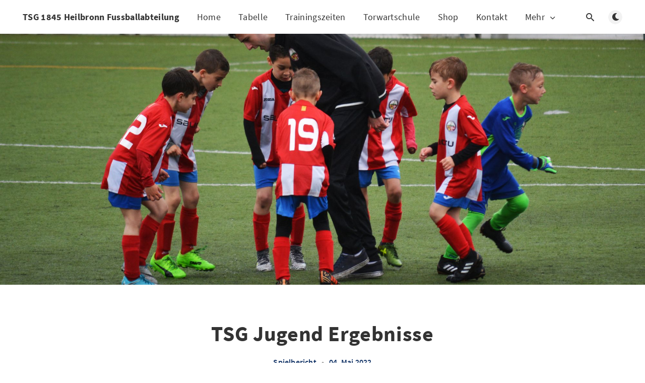

--- FILE ---
content_type: text/html; charset=utf-8
request_url: https://tsg-1845.de/tsg-jungend-ergebnisse/
body_size: 5502
content:
<!DOCTYPE html>
<html lang="de-informal">
  <head>
    <meta charset="utf-8" />
    <meta http-equiv="X-UA-Compatible" content="IE=edge" />

    <title>TSG Jugend Ergebnisse</title>
    <meta name="HandheldFriendly" content="True" />
    <meta name="viewport" content="width=device-width, initial-scale=1.0" />

    <link rel="preload" href="/assets/css/app.css?v=ee5818bad0" as="style" />
    <link rel="preload" href="/assets/js/manifest.js?v=ee5818bad0" as="script" />
    <link rel="preload" href="/assets/js/vendor.js?v=ee5818bad0" as="script" />
    <link rel="preload" href="/assets/js/app.js?v=ee5818bad0" as="script" />

      <link rel="preload" href="/assets/css/post.css?v=ee5818bad0" as="style" />
  <link rel="preload" href="/assets/js/post.js?v=ee5818bad0" as="script" />


    <style>
      /* These font-faces are here to make fonts work if the Ghost instance is installed in a subdirectory */

      /* source-sans-pro-regular */
      @font-face {
        font-family: 'Source Sans Pro';
        font-style: normal;
        font-weight: 400;
        font-display: swap;
        src: local('SourceSansPro-Regular'),
            url("/assets/fonts/source-sans-pro/latin/source-sans-pro-regular.woff2?v=ee5818bad0") format('woff2'),
            url("/assets/fonts/source-sans-pro/latin/source-sans-pro-regular.woff?v=ee5818bad0") format('woff');
      }

      /* source-sans-pro-600 */
      @font-face {
        font-family: 'Source Sans Pro';
        font-style: normal;
        font-weight: 600;
        font-display: swap;
        src: local('SourceSansPro-SemiBold'),
            url("/assets/fonts/source-sans-pro/latin/source-sans-pro-600.woff2?v=ee5818bad0") format('woff2'),
            url("/assets/fonts/source-sans-pro/latin/source-sans-pro-600.woff?v=ee5818bad0") format('woff');
      }

      /* source-sans-pro-700 */
      @font-face {
        font-family: 'Source Sans Pro';
        font-style: normal;
        font-weight: 700;
        font-display: swap;
        src: local('SourceSansPro-Bold'),
            url("/assets/fonts/source-sans-pro/latin/source-sans-pro-700.woff2?v=ee5818bad0") format('woff2'),
            url("/assets/fonts/source-sans-pro/latin/source-sans-pro-700.woff?v=ee5818bad0") format('woff');
      }

      /* iconmoon */
      @font-face {
        font-family: 'icomoon';
        font-weight: normal;
        font-style: normal;
        font-display: swap;
        src: url("/assets/fonts/icomoon/icomoon.eot?101fc3?v=ee5818bad0");
        src: url("/assets/fonts/icomoon/icomoon.eot?101fc3?v=ee5818bad0#iefix") format('embedded-opentype'),
        url("/assets/fonts/icomoon/icomoon.ttf?101fc3?v=ee5818bad0") format('truetype'),
        url("/assets/fonts/icomoon/icomoon.woff?101fc3?v=ee5818bad0") format('woff'),
        url("/assets/fonts/icomoon/icomoon.svg?101fc3?v=ee5818bad0#icomoon") format('svg');
      }
    </style>

    <link rel="stylesheet" type="text/css" href="/assets/css/app.css?v=ee5818bad0" media="screen" />

      <link rel="stylesheet" type="text/css" href="/assets/css/post.css?v=ee5818bad0" media="screen" />


    

    <link rel="icon" href="https://tsg-1845.de/content/images/size/w256h256/2019/08/logo.png" type="image/png">
    <link rel="canonical" href="https://tsg-1845.de/tsg-jungend-ergebnisse/">
    <meta name="referrer" content="no-referrer-when-downgrade">
    <link rel="amphtml" href="https://tsg-1845.de/tsg-jungend-ergebnisse/amp/">
    
    <meta property="og:site_name" content="TSG 1845 Heilbronn Fussballabteilung">
    <meta property="og:type" content="article">
    <meta property="og:title" content="TSG Jugend Ergebnisse">
    <meta property="og:description" content="Die TSG Heilbronn entstand 2001 aus der Fusion der TG Heilbronn und des TSV Sontheim. Seitdem gehören wir zu den fünf größten Sportvereinen in Baden Württemberg.">
    <meta property="og:url" content="https://tsg-1845.de/tsg-jungend-ergebnisse/">
    <meta property="og:image" content="https://tsg-1845.de/content/images/2022/05/29297F9B-EE60-4F11-8C41-AC990F878F18.jpeg">
    <meta property="article:published_time" content="2022-05-04T07:54:50.000Z">
    <meta property="article:modified_time" content="2022-05-18T18:40:43.000Z">
    <meta property="article:tag" content="Spielbericht">
    
    <meta property="article:publisher" content="https://www.facebook.com/TSG.Heilbronn.Fussball/">
    <meta name="twitter:card" content="summary_large_image">
    <meta name="twitter:title" content="TSG Jugend Ergebnisse">
    <meta name="twitter:description" content="Die TSG Heilbronn entstand 2001 aus der Fusion der TG Heilbronn und des TSV Sontheim. Seitdem gehören wir zu den fünf größten Sportvereinen in Baden Württemberg.">
    <meta name="twitter:url" content="https://tsg-1845.de/tsg-jungend-ergebnisse/">
    <meta name="twitter:image" content="https://tsg-1845.de/content/images/2022/05/29297F9B-EE60-4F11-8C41-AC990F878F18.jpeg">
    <meta name="twitter:label1" content="Written by">
    <meta name="twitter:data1" content="TSG Heilbronn ">
    <meta name="twitter:label2" content="Filed under">
    <meta name="twitter:data2" content="Spielbericht">
    <meta property="og:image:width" content="1200">
    <meta property="og:image:height" content="840">
    
    <script type="application/ld+json">
{
    "@context": "https://schema.org",
    "@type": "Article",
    "publisher": {
        "@type": "Organization",
        "name": "TSG 1845 Heilbronn Fussballabteilung",
        "url": "https://tsg-1845.de/",
        "logo": {
            "@type": "ImageObject",
            "url": "https://tsg-1845.de/content/images/size/w256h256/2019/08/logo.png",
            "width": 60,
            "height": 60
        }
    },
    "author": {
        "@type": "Person",
        "name": "TSG Heilbronn ",
        "image": {
            "@type": "ImageObject",
            "url": "https://tsg-1845.de/content/images/2020/10/7D7F67AC-CA48-4F74-85F1-D7144B6577C6.png",
            "width": 199,
            "height": 253
        },
        "url": "https://tsg-1845.de/author/marco/",
        "sameAs": []
    },
    "headline": "TSG Jugend Ergebnisse",
    "url": "https://tsg-1845.de/tsg-jungend-ergebnisse/",
    "datePublished": "2022-05-04T07:54:50.000Z",
    "dateModified": "2022-05-18T18:40:43.000Z",
    "image": {
        "@type": "ImageObject",
        "url": "https://tsg-1845.de/content/images/2022/05/29297F9B-EE60-4F11-8C41-AC990F878F18.jpeg",
        "width": 1200,
        "height": 840
    },
    "keywords": "Spielbericht",
    "mainEntityOfPage": "https://tsg-1845.de/tsg-jungend-ergebnisse/"
}
    </script>

    <meta name="generator" content="Ghost 5.105">
    <link rel="alternate" type="application/rss+xml" title="TSG 1845 Heilbronn Fussballabteilung" href="https://tsg-1845.de/rss/">
    
    <script defer src="https://cdn.jsdelivr.net/ghost/sodo-search@~1.5/umd/sodo-search.min.js" data-key="e8755893e233360d0741df5fb6" data-styles="https://cdn.jsdelivr.net/ghost/sodo-search@~1.5/umd/main.css" data-sodo-search="https://tsg-1845.de/" data-locale="de-informal" crossorigin="anonymous"></script>
    
    <link href="https://tsg-1845.de/webmentions/receive/" rel="webmention">
    <script defer src="/public/cards.min.js?v=ee5818bad0"></script><style>:root {--ghost-accent-color: #15171A;}</style>
    <link rel="stylesheet" type="text/css" href="/public/cards.min.css?v=ee5818bad0">
    <link rel="stylesheet" href="https://unpkg.com/aos@next/dist/aos.css" />
<link rel="stylesheet" type="text/css" href="//cdnjs.cloudflare.com/ajax/libs/cookieconsent2/3.1.0/cookieconsent.min.css" />
<script>
  const ghostSearchApiKey = 'f3d6cbaa09f6ab492dade90018'
</script>
<script async src="https://umami.tsg-1845.de/script.js" data-website-id="a344afb7-04be-4bf0-bf50-c0172c9a853b"></script>

    <style>
      :root {
        --primary-subtle-color: var(--ghost-accent-color) !important;
      }
    </style>

    <script>
      // @license magnet:?xt=urn:btih:d3d9a9a6595521f9666a5e94cc830dab83b65699&dn=expat.txt Expat
      const ghostHost = "https://tsg-1845.de"
      // @license-end
    </script>




    <script>
      if (typeof Storage !== 'undefined') {
        const currentSavedTheme = localStorage.getItem('theme')

        if (currentSavedTheme && currentSavedTheme === 'dark') {
          document.documentElement.setAttribute('data-theme', 'dark')
        } else {
          document.documentElement.setAttribute('data-theme', 'light')
        }
      }
    </script>
  </head>
  <body class="post-template tag-spielbericht">
    



  
<header class="m-header with-picture js-header"  data-animate="fade-down">
  <div class="m-mobile-topbar">
    <button class="m-icon-button in-mobile-topbar js-open-menu" aria-label="Menü öffnen">
      <span class="icon-menu" aria-hidden="true"></span>
    </button>
      <a href="https://tsg-1845.de" class="m-site-name in-mobile-topbar">
        TSG 1845 Heilbronn Fussballabteilung
      </a>
    <button class="m-icon-button in-mobile-topbar js-open-search"  aria-label="Suche öffnen">
      <span class="icon-search" aria-hidden="true"></span>
    </button>
  </div>

  <div class="m-menu js-menu">
    <button class="m-icon-button outlined as-close-menu js-close-menu" aria-label="Menü schließen">
      <span class="icon-close"></span>
    </button>
    <div class="m-menu__main">
      <div class="l-wrapper">
        <div class="m-nav js-main-nav">
          <nav class="m-nav__left js-main-nav-left" role="navigation" aria-label="Hauptmenü">
            <ul>
                <li class="only-desktop">
                  <a href="https://tsg-1845.de" class="m-site-name in-desktop-menu">
                    TSG 1845 Heilbronn Fussballabteilung
                  </a>
                </li>
                
    <li class="nav-home">
      <a href="https://tsg-1845.de/">Home</a>
    </li>
    <li class="nav-tabelle">
      <a href="https://tsg-1845.de/tabelle/">Tabelle</a>
    </li>
    <li class="nav-trainingszeiten">
      <a href="https://tsg-1845.de/trainingszeiten/">Trainingszeiten</a>
    </li>
    <li class="nav-torwartschule">
      <a href="https://tsg-1845.de/torwartschule/">Torwartschule</a>
    </li>
    <li class="nav-shop">
      <a href="https://www.sport-mix-team.com/de/tsg-heilbronn/">Shop</a>
    </li>
    <li class="nav-kontakt">
      <a href="https://tsg-1845.de/kontakt/">Kontakt</a>
    </li>

                <li class="more">
                  <span>
                    <a href="javascript:void(0);" class="js-open-secondary-menu">
                      Mehr
                      <span class="icon-chevron-down" aria-hidden="true"></span>
                    </a>
                  </span>
                </li>
              <li class="submenu-option js-submenu-option">
                <button class="m-icon-button in-menu-main more js-toggle-submenu" aria-label="Untermenü öffnen">
                  <span class="icon-more" aria-hidden="true"></span>
                </button>
                <div class="m-submenu js-submenu">
                  <div class="l-wrapper in-submenu">
                    <section class="m-recent-articles">
                      <h3 class="m-submenu-title in-recent-articles">Neuste Beiträge</h3>
                          <div class="swiper js-recent-slider">
                            <div class="swiper-wrapper">
                                <div class="swiper-slide">
                                  <a href="/kunstraseneinweihung/" class="m-recent-article">
                                    <div class="m-recent-article__picture ">
                                        <img src="/content/images/size/w300/2024/06/IMG_6027.jpeg" loading="lazy" alt="">
                                    </div>
                                    <h3 class="m-recent-article__title js-recent-article-title" title="Kunstraseneinweihung">
                                      Kunstraseneinweihung
                                    </h3>
                                    <span class="m-recent-article__date">vor 2 Jahren</span>
                                  </a>
                                </div>
                                <div class="swiper-slide">
                                  <a href="/prufinstitut-schwarz-gmbh/" class="m-recent-article">
                                    <div class="m-recent-article__picture ">
                                        <img src="/content/images/size/w300/2024/06/IMG_6016.jpeg" loading="lazy" alt="">
                                    </div>
                                    <h3 class="m-recent-article__title js-recent-article-title" title="Prüfinstitut Schwarz GmbH">
                                      Prüfinstitut Schwarz GmbH
                                    </h3>
                                    <span class="m-recent-article__date">vor 2 Jahren</span>
                                  </a>
                                </div>
                                <div class="swiper-slide">
                                  <a href="/stuttgarter-kickers-2/" class="m-recent-article">
                                    <div class="m-recent-article__picture ">
                                        <img src="/content/images/size/w300/2024/05/IMG_5977.jpeg" loading="lazy" alt="">
                                    </div>
                                    <h3 class="m-recent-article__title js-recent-article-title" title="Stuttgarter Kickers">
                                      Stuttgarter Kickers
                                    </h3>
                                    <span class="m-recent-article__date">vor 2 Jahren</span>
                                  </a>
                                </div>
                                <div class="swiper-slide">
                                  <a href="/stuttgarter-kickers/" class="m-recent-article">
                                    <div class="m-recent-article__picture ">
                                        <img src="/content/images/size/w300/2024/05/63638225-3d8d-4b14-bc21-36f518e01948-1.jpeg" loading="lazy" alt="">
                                    </div>
                                    <h3 class="m-recent-article__title js-recent-article-title" title="Stuttgarter Kickers">
                                      Stuttgarter Kickers
                                    </h3>
                                    <span class="m-recent-article__date">vor 2 Jahren</span>
                                  </a>
                                </div>
                            </div>
                          </div>
                    </section>
                    <section class="m-tags">
                      <h3 class="m-submenu-title">Tags</h3>
                        <ul>
                            <li>
                              <a href="/tag/news/">News</a>
                            </li>
                            <li>
                              <a href="/tag/spielbericht/">Spielbericht</a>
                            </li>
                        </ul>
                    </section>
                  </div>
                </div>
              </li>
            </ul>
          </nav>
          <div class="m-nav__right">
            <button class="m-icon-button in-menu-main js-open-search"  aria-label="Suche öffnen">
              <span class="icon-search" aria-hidden="true"></span>
            </button>
            <div class="m-toggle-darkmode js-tooltip" data-tippy-content="Dunklen Modus umschalten" tabindex="0">
              <label for="toggle-darkmode" class="sr-only">
                Dunklen Modus umschalten
              </label>
              <input id="toggle-darkmode" type="checkbox" class="js-toggle-darkmode">
              <div>
                <span class="icon-moon moon" aria-hidden="true"></span>
                <span class="icon-sunny sun" aria-hidden="true"></span>
              </div>
            </div>
          </div>
        </div>
      </div>
    </div>
  </div>

    <div id="secondary-navigation-template" style="display: none;">
      
  <ul class="m-secondary-menu">
      <li class="nav-uber-uns">
        <a href="https://tsg-1845.de/ueber-uns/">Über uns</a>
      </li>
      <li class="nav-forderverein">
        <a href="https://tsg-1845.de/foerderverein/">Förderverein</a>
      </li>
      <li class="nav-partner">
        <a href="https://tsg-1845.de/partner/">Partner</a>
      </li>
  </ul>

    </div>
</header>

<main class="main-wrap">
    
  <section class="m-hero with-picture" data-animate="fade">
    <div class="m-hero__picture in-post">
      <img
        srcset="
          /content/images/size/w300/2022/05/29297F9B-EE60-4F11-8C41-AC990F878F18.jpeg 300w,
          /content/images/size/w600/2022/05/29297F9B-EE60-4F11-8C41-AC990F878F18.jpeg 600w,
          /content/images/size/w1000/2022/05/29297F9B-EE60-4F11-8C41-AC990F878F18.jpeg 1000w,
          /content/images/size/w2000/2022/05/29297F9B-EE60-4F11-8C41-AC990F878F18.jpeg 2000w
        "
        sizes="(max-width: 600px) 600px, (max-width: 1000px) 1000px, 2000px"
        src="/content/images/size/w1000/2022/05/29297F9B-EE60-4F11-8C41-AC990F878F18.jpeg"
        alt=""
      />
    </div>
    </section>
  
  <article>
    <div class="l-content in-post">
        <div class="l-wrapper in-post  js-animation-wrapper" data-animate="fade-up">
          <div
            class="l-post-content js-progress-content">
            <header class="m-heading">
              <h1 class="m-heading__title in-post">TSG Jugend Ergebnisse</h1>
              <div class="m-heading__meta">
                  <a href="https://tsg-1845.de/tag/spielbericht/" class="m-heading__meta__tag">Spielbericht</a>
                  <span class="m-heading__meta__divider" aria-hidden="true">&bull;</span>
                <span class="m-heading__meta__time">04. Mai 2022</span>
              </div>
            </header>
            <div class="pos-relative js-post-content">
              <div class="m-share">
                <div class="m-share__content js-sticky">
                  <a href="https://www.facebook.com/sharer/sharer.php?u=https://tsg-1845.de/tsg-jungend-ergebnisse/"
                    class="m-icon-button filled in-share" target="_blank" rel="noopener" aria-label="Facebook">
                    <span class="icon-facebook" aria-hidden="true"></span>
                  </a>
                  <a href="https://twitter.com/intent/tweet?text=TSG%20Jugend%20Ergebnisse&url=https://tsg-1845.de/tsg-jungend-ergebnisse/"
                    class="m-icon-button filled in-share" target="_blank" rel="noopener" aria-label="Twitter">
                    <span class="icon-twitter" aria-hidden="true"></span>
                  </a>
                  <button class="m-icon-button filled in-share progress js-scrolltop" aria-label="Nach oben scrollen">
                    <span class="icon-arrow-top" aria-hidden="true"></span>
                    <svg aria-hidden="true">
                      <circle class="progress-ring__circle js-progress" fill="transparent" r="0" />
                    </svg>
                  </button>
                </div>
              </div>
              <figure class="kg-card kg-image-card"><img src="https://tsg-1845.de/content/images/2022/05/image-3.jpeg" class="kg-image" alt loading="lazy" width="1284" height="2376" srcset="https://tsg-1845.de/content/images/size/w600/2022/05/image-3.jpeg 600w, https://tsg-1845.de/content/images/size/w1000/2022/05/image-3.jpeg 1000w, https://tsg-1845.de/content/images/2022/05/image-3.jpeg 1284w" sizes="(min-width: 720px) 720px"></figure><figure class="kg-card kg-image-card"><img src="https://tsg-1845.de/content/images/2022/05/image-4.jpeg" class="kg-image" alt loading="lazy" width="1284" height="2009" srcset="https://tsg-1845.de/content/images/size/w600/2022/05/image-4.jpeg 600w, https://tsg-1845.de/content/images/size/w1000/2022/05/image-4.jpeg 1000w, https://tsg-1845.de/content/images/2022/05/image-4.jpeg 1284w" sizes="(min-width: 720px) 720px"></figure>
                <section class="m-tags in-post">
                  <h3 class="m-submenu-title">Tags</h3>
                  <ul>
                      <li>
                        <a href="/tag/spielbericht/" title="Spielbericht">Spielbericht</a>
                      </li>
                  </ul>
                </section>
            </div>
          </div>
        </div>
        <section class="m-author">
          <div class="m-author__content">
            <div class="m-author__picture">
              <a href="https://tsg-1845.de/author/marco/" class="m-author-picture" aria-label="TSG Heilbronn ">
                  <div style="background-image: url(https://tsg-1845.de/content/images/2020/10/7D7F67AC-CA48-4F74-85F1-D7144B6577C6.png);"></div>
              </a>
            </div>
            <div class="m-author__info">
              <h4 class="m-author__name">
                <a href="https://tsg-1845.de/author/marco/">TSG Heilbronn </a>
              </h4>
              <ul class="m-author-links">
              </ul>
            </div>
          </div>
        </section>
            <section class="m-recommended">
              <div class="l-wrapper in-recommended">
                <h3 class="m-section-title in-recommended">Für dich empfohlen</h3>
                <div class="m-recommended-articles">
                  <div class="m-recommended-slider swiper js-recommended-slider">
                    <div class="swiper-wrapper">
                      
    <div class="m-recommended-slider__item swiper-slide">
  <article class="m-article-card  post tag-spielbericht">
    <div class="m-article-card__picture">
      <a href="/stuttgarter-kickers/" class="m-article-card__picture-link" aria-hidden="true" tabindex="-1"></a>
        <img class="m-article-card__picture-background" src="/content/images/size/w600/2024/05/63638225-3d8d-4b14-bc21-36f518e01948-1.jpeg" loading="lazy" alt="">
      <a href="https://tsg-1845.de/author/marco/" class="m-article-card__author js-tooltip" aria-label="TSG Heilbronn " data-tippy-content="Geschrieben von TSG Heilbronn  ">
          <div style="background-image: url(/content/images/size/w100/2020/10/7D7F67AC-CA48-4F74-85F1-D7144B6577C6.png);"></div>
      </a>
    </div>
      <div class="m-article-card__info">
        <a href="https://tsg-1845.de/tag/spielbericht/" class="m-article-card__tag">Spielbericht</a>
      <a href="/stuttgarter-kickers/" class="m-article-card__info-link" aria-label="Stuttgarter Kickers">
        <div>
          <h2 class="m-article-card__title js-article-card-title " title="Stuttgarter Kickers">
            Stuttgarter Kickers
          </h2>
        </div>
        <div class="m-article-card__timestamp">
          <span>vor 2 Jahren</span>
          <span>&bull;</span>
          <span>1 min Lesezeit</span>
        </div>
      </a>
    </div>
  </article>
    </div>
    <div class="m-recommended-slider__item swiper-slide">
  <article class="m-article-card  post tag-spielbericht">
    <div class="m-article-card__picture">
      <a href="/ergebnisse-tsg-i-ii-18/" class="m-article-card__picture-link" aria-hidden="true" tabindex="-1"></a>
        <img class="m-article-card__picture-background" src="/content/images/size/w600/2024/03/IMG_5553.jpeg" loading="lazy" alt="">
      <a href="https://tsg-1845.de/author/marco/" class="m-article-card__author js-tooltip" aria-label="TSG Heilbronn " data-tippy-content="Geschrieben von TSG Heilbronn  ">
          <div style="background-image: url(/content/images/size/w100/2020/10/7D7F67AC-CA48-4F74-85F1-D7144B6577C6.png);"></div>
      </a>
    </div>
      <div class="m-article-card__info">
        <a href="https://tsg-1845.de/tag/spielbericht/" class="m-article-card__tag">Spielbericht</a>
      <a href="/ergebnisse-tsg-i-ii-18/" class="m-article-card__info-link" aria-label="Ergebnisse TSG I&amp;II">
        <div>
          <h2 class="m-article-card__title js-article-card-title " title="Ergebnisse TSG I&amp;II">
            Ergebnisse TSG I&amp;II
          </h2>
        </div>
        <div class="m-article-card__timestamp">
          <span>vor 2 Jahren</span>
          <span>&bull;</span>
          <span>1 min Lesezeit</span>
        </div>
      </a>
    </div>
  </article>
    </div>
    <div class="m-recommended-slider__item swiper-slide">
  <article class="m-article-card  post tag-spielbericht">
    <div class="m-article-card__picture">
      <a href="/ergebnisse-tsg-i-ii-17/" class="m-article-card__picture-link" aria-hidden="true" tabindex="-1"></a>
        <img class="m-article-card__picture-background" src="/content/images/size/w600/2024/03/IMG_5450.jpeg" loading="lazy" alt="">
      <a href="https://tsg-1845.de/author/marco/" class="m-article-card__author js-tooltip" aria-label="TSG Heilbronn " data-tippy-content="Geschrieben von TSG Heilbronn  ">
          <div style="background-image: url(/content/images/size/w100/2020/10/7D7F67AC-CA48-4F74-85F1-D7144B6577C6.png);"></div>
      </a>
    </div>
      <div class="m-article-card__info">
        <a href="https://tsg-1845.de/tag/spielbericht/" class="m-article-card__tag">Spielbericht</a>
      <a href="/ergebnisse-tsg-i-ii-17/" class="m-article-card__info-link" aria-label="Ergebnisse TSG I&amp;II">
        <div>
          <h2 class="m-article-card__title js-article-card-title " title="Ergebnisse TSG I&amp;II">
            Ergebnisse TSG I&amp;II
          </h2>
        </div>
        <div class="m-article-card__timestamp">
          <span>vor 2 Jahren</span>
          <span>&bull;</span>
          <span>1 min Lesezeit</span>
        </div>
      </a>
    </div>
  </article>
    </div>
                    </div>
                    <button class="m-icon-button filled in-recommended-articles swiper-button-prev" aria-label="Zurück">
                      <span class="icon-arrow-left" aria-hidden="true"></span>
                    </button>
                    <button class="m-icon-button filled in-recommended-articles swiper-button-next" aria-label="Weiter">
                      <span class="icon-arrow-right" aria-hidden="true"></span>
                    </button>
                  </div>
                </div>
              </div>
            </section>
    </div>
  </article>
</main>



      
<div class="m-search js-search" role="dialog" aria-modal="true" aria-label="Search">
  <button class="m-icon-button outlined as-close-search js-close-search" aria-label="Close search">
    <span class="icon-close" aria-hidden="true"></span>
  </button>
  <div class="m-search__content">
    <form class="m-search__form">
      <div class="pos-relative">
        <span class="icon-search m-search-icon" aria-hidden="true"></span>
        <label for="search-input" class="sr-only">
          Schreiben um zu suchen
        </label>
        <input id="search-input" type="text" class="m-input in-search js-input-search" placeholder="Schreiben um zu suchen">
      </div>
    </form>
    <div class="js-search-results hide"></div>
    <p class="m-not-found align-center hide js-no-results">
      Keine Ergebnisse für deine Suche gefunden, versuche es mit etwas anderem.
    </p>
  </div>
</div>

    
<footer>
  <div class="m-footer-sponsors">
    <div class="m-footer-sponsors__content">
      <a href="http://www.fliesen-paparas.de/" class="m-sponsor" target="_blank" rel="noopener">
        <img src="/assets/images/sponsors/paparas.svg?v=ee5818bad0" alt="Paparas">
      </a>
    </div>
  </div>
  <div class="m-footer">
    <div class="m-footer__content">
      <p class="m-footer-copyright">
        <span>TSG 1845 Heilbronn Fussballabteilung &copy; 2026</span>
        <a href="https://tsg-1845.de/impressum/">Impressum</a>
        <a href="https://tsg-1845.de/datenschutz/">Datenschutz</a>
      </p>
      <nav class="m-footer-social">
        <a href="https://www.facebook.com/TSG.Heilbronn.Fussball/" target="_blank" rel="noopener" aria-label="Facebook">
          <span class="icon-facebook" aria-hidden="true"></span>
        </a>
        <a href="https://www.instagram.com/tsgfussball1845/" target="_blank" rel="noopener" aria-label="Instagram">
          <span class="icon-instagram"></span>
        </a>
      </nav>
    </div>
  </div>
</footer>

    <script defer src="/assets/js/manifest.js?v=ee5818bad0"></script>
    <script defer src="/assets/js/vendor.js?v=ee5818bad0"></script>
    <script defer src="/assets/js/app.js?v=ee5818bad0"></script>

      <script defer src="/assets/js/post.js?v=ee5818bad0"></script>


    <script src="https://unpkg.com/aos@next/dist/aos.js"></script>
<script>AOS.init();</script>
  </body>
</html>


--- FILE ---
content_type: text/css; charset=UTF-8
request_url: https://tsg-1845.de/assets/css/app.css?v=ee5818bad0
body_size: 7617
content:
/*! sanitize.css v7.0.2 | CC0 License | github.com/csstools/sanitize.css */*,:after,:before{background-repeat:no-repeat;box-sizing:border-box}:after,:before{text-decoration:inherit;vertical-align:inherit}html{font-family:system-ui,-apple-system,Segoe UI,Roboto,Ubuntu,Cantarell,Oxygen,sans-serif,Apple Color Emoji,Segoe UI Emoji,Segoe UI Symbol,Noto Color Emoji;line-height:1.15;-moz-tab-size:4;-o-tab-size:4;tab-size:4;word-break:break-word}body{margin:0}h1{font-size:2em;margin:.67em 0}hr{height:0;overflow:visible}main{display:block}nav ol,nav ul{list-style:none}pre{font-family:Menlo,Consolas,Roboto Mono,Ubuntu Monospace,Oxygen Mono,Liberation Mono,monospace;font-size:1em}a{background-color:transparent}abbr[title]{text-decoration:underline;-webkit-text-decoration:underline dotted;text-decoration:underline dotted}b,strong{font-weight:bolder}code,kbd,samp{font-family:Menlo,Consolas,Roboto Mono,Ubuntu Monospace,Oxygen Mono,Liberation Mono,monospace;font-size:1em}small{font-size:80%}::-moz-selection{background-color:#b3d4fc;color:#000;text-shadow:none}::selection{background-color:#b3d4fc;color:#000;text-shadow:none}audio,canvas,iframe,img,svg,video{vertical-align:middle}audio,video{display:inline-block}audio:not([controls]){display:none;height:0}img{border-style:none}svg{fill:currentColor}svg:not(:root){overflow:hidden}table{border-collapse:collapse}button,input,select,textarea{font-family:inherit;font-size:inherit;line-height:inherit}button,input,select{margin:0}button{overflow:visible;text-transform:none}[type=button],[type=reset],[type=submit],button{-webkit-appearance:button}fieldset{padding:.35em .75em .625em}input{overflow:visible}legend{color:inherit;display:table;max-width:100%;white-space:normal}progress{display:inline-block;vertical-align:baseline}select{text-transform:none}textarea{margin:0;overflow:auto;resize:vertical}[type=checkbox],[type=radio]{padding:0}[type=search]{-webkit-appearance:textfield;outline-offset:-2px}::-webkit-inner-spin-button,::-webkit-outer-spin-button{height:auto}::-webkit-input-placeholder{color:inherit;opacity:.54}::-webkit-search-decoration{-webkit-appearance:none}::-webkit-file-upload-button{-webkit-appearance:button;font:inherit}::-moz-focus-inner{border-style:none;padding:0}:-moz-focusring{outline:1px dotted ButtonText}details,dialog{display:block}dialog{background-color:#fff;border:solid;color:#000;height:-moz-fit-content;height:fit-content;left:0;margin:auto;padding:1em;position:absolute;right:0;width:-moz-fit-content;width:fit-content}dialog:not([open]){display:none}summary{display:list-item}canvas{display:inline-block}template{display:none}[tabindex],a,area,button,input,label,select,summary,textarea{touch-action:manipulation}[hidden]{display:none}[aria-busy=true]{cursor:progress}[aria-controls]{cursor:pointer}[aria-disabled],[disabled]{cursor:disabled}[aria-hidden=false][hidden]:not(:focus){clip:rect(0,0,0,0);display:inherit;position:absolute}:root{--announcement-bar-height:0px;--show-fade-animation:1}[data-theme=light]{--background-color:#fff;--primary-foreground-color:#4a4a4a;--secondary-foreground-color:#000;--primary-subtle-color:#0470ee;--secondary-subtle-color:#f4f8fd;--titles-color:#333;--link-color:#133467;--primary-border-color:#9b9b9b;--secondary-border-color:#f0f8ff;--article-shadow-normal:0 10px 10px rgba(0,0,0,.08);--article-shadow-hover:0 4px 60px 0 rgba(0,0,0,.2);--transparent-background-color:hsla(0,0%,100%,.99);--footer-background-color:#133467;--submenu-shadow-color-opacity:0.25;--button-shadow-color-normal:hsla(0,0%,42%,.2);--button-shadow-color-hover:hsla(0,0%,42%,.3);--table-background-color-odd:#fafafa;--table-head-border-bottom:#e2e2e2;--toggle-darkmode-button-display-moon:block;--toggle-darkmode-button-display-sun:none;--toggle-darkmode-background-color:rgba(0,0,0,.05);--header-menu-gradient-first-color:hsla(0,0%,100%,0);--header-menu-gradient-second-color:#fff;--kg-card-img-invert-color:0}[data-theme=dark]{--background-color:#111;--primary-foreground-color:#ccc;--secondary-foreground-color:#fff;--primary-subtle-color:#2c2fe6;--secondary-subtle-color:#141920;--titles-color:#b4b4b4;--link-color:#b6b7f6;--primary-border-color:#1d1d1d;--secondary-border-color:#0f0f0f;--article-shadow-normal:0 4px 5px 5px rgba(0,0,0,.1);--article-shadow-hover:0 4px 5px 10px rgba(0,0,0,.1);--transparent-background-color:rgba(0,0,0,.99);--footer-background-color:#080808;--submenu-shadow-color-opacity:0.55;--button-shadow-color-normal:hsla(0,0%,4%,.5);--button-shadow-color-hover:hsla(0,0%,4%,.5);--table-background-color-odd:#050505;--table-head-border-bottom:#1d1d1d;--toggle-darkmode-button-display-moon:none;--toggle-darkmode-button-display-sun:block;--toggle-darkmode-background-color:rgba(0,0,0,.5);--header-menu-gradient-first-color:hsla(0,0%,7%,0);--header-menu-gradient-second-color:hsla(0,0%,7%,.65);--kg-card-img-invert-color:1}.hide{display:none}.sr-only{clip:rect(0 0 0 0);-webkit-clip-path:inset(100%);clip-path:inset(100%);height:1px;overflow:hidden;position:absolute;white-space:nowrap;width:1px}.focusable:focus,.m-button:focus,.m-icon-button:focus,.m-toggle-darkmode input:focus{box-shadow:0 0 0 2px var(--primary-subtle-color)!important}.content-centered,.m-hero,.m-icon-button{align-items:center;display:flex;justify-content:center}.m-button,.m-icon-button,.m-input,.m-toggle-darkmode input,.no-appearance{-webkit-appearance:none!important;-moz-appearance:none!important;appearance:none!important}.no-padding{padding:0}.no-margin{margin:0}.no-scroll-y{overflow-y:hidden}.align-center{text-align:center}.align-left{text-align:left}.align-right{text-align:right}.pos-relative{position:relative}.pos-absolute{position:absolute}.bold{font-weight:700}.underline{text-decoration:underline}.uppercase{text-transform:uppercase}.pointer{cursor:pointer}.only-desktop{display:none}@media only screen and (min-width:48rem){.only-desktop{display:block}}[class*=" icon-"],[class^=icon-]{speak:none;-webkit-font-smoothing:antialiased;-moz-osx-font-smoothing:grayscale;font-family:icomoon!important;font-style:normal;font-variant:normal;font-weight:400;line-height:1;text-transform:none}.icon-moon:before{content:"\e90f"}.icon-sunny:before{content:"\e910"}.icon-chevron-down:before{content:"\e900"}.icon-star:before{content:"\e901"}.icon-arrow-left:before{content:"\e902"}.icon-arrow-right:before{content:"\e903"}.icon-arrow-top:before{content:"\e904"}.icon-close:before{content:"\e905"}.icon-comments:before{content:"\e906"}.icon-facebook:before{content:"\e907"}.icon-globe:before{content:"\e908"}.icon-menu:before{content:"\e909"}.icon-more:before{content:"\e90a"}.icon-search:before{content:"\e90b"}.icon-twitter:before{content:"\e90c"}.icon-imdb:before{content:"\e90d"}.icon-vk:before{content:"\e90e"}.icon-steam:before{content:"\e914"}.icon-twitch:before{content:"\e915"}.icon-youtube:before{content:"\e916"}.icon-vimeo:before{content:"\e917"}.icon-whatsapp:before{content:"\e918"}.icon-reddit:before{content:"\e919"}.icon-rss:before{content:"\e91a"}.icon-spotify:before{content:"\e91b"}.icon-telegram:before{content:"\e91c"}.icon-soundcloud:before{content:"\e91d"}.icon-flickr:before{content:"\e91e"}.icon-letterboxd:before{content:"\e91f"}.icon-odnoklassniki:before{content:"\e920"}.icon-pinterest:before{content:"\e921"}.icon-tiktok:before{content:"\e922"}.icon-tumblr:before{content:"\e923"}.icon-xing:before{content:"\e924"}.icon-mixcloud:before{content:"\e925"}.icon-mixer:before{content:"\e926"}.icon-wechat:before{content:"\e927"}.icon-deviantart:before{content:"\e928"}.icon-discord:before{content:"\e929"}.icon-instagram:before{content:"\e92a"}.icon-linkedin:before{content:"\e92b"}.icon-snapchat:before{content:"\e92c"}.icon-gitlab:before{content:"\e92d"}.icon-github:before{content:"\e930"}.icon-behance:before{content:"\e951"}body{-webkit-font-smoothing:antialiased;-moz-osx-font-smoothing:grayscale;background-color:var(--background-color);color:var(--primary-foreground-color);display:flex;flex-direction:column;font-display:swap;font-family:Source Sans Pro,Helvetica,Arial,sans-serif;font-size:1rem;min-height:100vh;overflow-x:hidden;padding-top:var(--announcement-bar-height);transition:padding-top .2s linear;width:100%}body.share-menu-displayed{padding-bottom:45px}@media only screen and (min-width:48rem){body.share-menu-displayed{padding-bottom:0}}.main-wrap{display:flex;flex-direction:column;flex-grow:1}p{line-height:1.5;margin:0}a{color:inherit;text-decoration:none}fieldset{border:0;margin:0;padding:0;position:relative}.tippy-popper *{text-align:left!important}.medium-zoom-overlay{background-color:var(--background-color)!important}.medium-zoom-image,.medium-zoom-overlay{z-index:5}[data-animate^=fade]{animation:fadeAnimation .5s linear forwards;opacity:calc((var(--show-fade-animation) - 1)*-1)}@keyframes fadeAnimation{0%{opacity:calc((var(--show-fade-animation) - 1)*-1)}to{opacity:1}}[data-animate=fade-up]{animation:fadeUpAnimation .5s cubic-bezier(.77,0,.18,1) .3s forwards}@keyframes fadeUpAnimation{0%{opacity:calc((var(--show-fade-animation) - 1)*-1);transform:translateY(calc(100px*var(--show-fade-animation)))}to{opacity:1;transform:translateY(0)}}[data-animate=fade-down]{animation:fadeDownAnimation .5s cubic-bezier(.77,0,.18,1) forwards}@keyframes fadeDownAnimation{0%{opacity:calc((var(--show-fade-animation) - 1)*-1);transform:translateY(calc(-100px*var(--show-fade-animation)))}to{opacity:1;transform:translateY(0)}}.l-wrapper{margin:0 auto;padding:0 20px;position:relative;width:100%}@media only screen and (min-width:48rem){.l-wrapper{max-width:1200px}}@media only screen and (min-width:80rem){.l-wrapper{padding:0}}.l-wrapper.in-submenu{padding:0}@media only screen and (min-width:48rem){.l-wrapper.in-submenu{padding:0 20px}}@media only screen and (min-width:80rem){.l-wrapper.in-submenu{padding:0}}@media only screen and (min-width:48rem){.l-wrapper.in-post{max-width:960px}}.l-wrapper.in-comments{color:var(--primary-foreground-color)}@media only screen and (min-width:48rem){.l-wrapper.in-comments{max-width:820px}}@media only screen and (min-width:64rem){.l-wrapper.in-recommended{max-width:calc(100% - 60px);padding:0}}@media only screen and (min-width:90rem){.l-wrapper.in-recommended{max-width:1200px}}.l-wrapper.in-post.no-image{padding-top:40px}@media only screen and (min-width:48rem){.l-wrapper.in-post.no-image{padding-top:80px}}.l-wrapper.in-caption{padding-top:10px}.table-wrapper{display:flex;flex-wrap:wrap;justify-content:space-evenly}@media (min-width:1200px){.table-wrapper{max-width:1200px!important}}.l-content{padding:40px 0 20px}@media only screen and (min-width:48rem){.l-content{padding:60px 0 40px}}.m-button{background-color:transparent;border:0;border-radius:5px;color:#333;cursor:pointer;display:inline-block;font-size:1rem;font-weight:600;letter-spacing:.2px;line-height:1;outline:0;padding:13px 25px;position:relative;text-align:center;transition:all .25s cubic-bezier(.02,.01,.47,1)}.m-button.outlined{border:1px solid var(--primary-foreground-color);color:var(--titles-color)}.m-button.filled,.m-button.primary{box-shadow:0 2px 4px var(--button-shadow-color-normal),0 0 0 transparent}.m-button.filled:hover,.m-button.primary:hover{box-shadow:0 4px 8px var(--button-shadow-color-hover),0 0 0 transparent;transform:translateY(-2px)}.m-button.filled{background-color:#fff;border-radius:5px}.m-button.block{display:block;width:100%}.m-button.primary{background-color:var(--primary-subtle-color);color:#fff}.m-button.loading{cursor:default;overflow:hidden}.m-button.loading:after{animation:loading 1s infinite;background-color:#fff;bottom:0;content:"";height:2px;left:0;position:absolute;width:25%}@keyframes loading{0%{transform:translatex(0)}50%{transform:translatex(300%)}to{transform:translatex(0)}}.m-icon-button{background-color:transparent;border:0;border-radius:50%;color:var(--titles-color);cursor:pointer;font-size:1.125rem;outline:0;padding:0}.m-icon-button.outlined{border:1px solid var(--primary-foreground-color)}.m-icon-button.filled{background-color:var(--background-color);box-shadow:0 2px 4px var(--button-shadow-color-normal),0 0 0 transparent;transition:all .25s cubic-bezier(.02,.01,.47,1)}.m-icon-button.filled:hover{box-shadow:0 4px 8px var(--button-shadow-color-hover),0 0 0 transparent}.m-icon-button:disabled{cursor:default;opacity:.5}.m-icon-button.in-mobile-topbar{height:50px;width:50px}.m-icon-button.as-close-menu{font-size:.625rem;height:32px;position:absolute;right:20px;top:20px;width:32px;z-index:2}@media only screen and (min-width:48rem){.m-icon-button.as-close-menu{display:none!important}}.m-icon-button.as-close-search{font-size:.625rem;height:32px;position:absolute;right:20px;top:20px;width:32px;z-index:2}@media only screen and (min-width:48rem){.m-icon-button.as-close-search{font-size:.875rem;height:42px;right:30px;top:30px;width:42px}}@media only screen and (min-width:80rem){.m-icon-button.as-close-search{height:50px;right:40px;top:40px;width:50px}}.m-icon-button.in-menu-main{display:none}@media only screen and (min-width:48rem){.m-icon-button.in-menu-main{display:flex;height:32px;width:32px}}.m-icon-button.more{font-size:1.25rem;position:relative;z-index:6}.m-icon-button.more.active{color:var(--primary-subtle-color)}.m-icon-button.in-pagination-left,.m-icon-button.in-pagination-right{font-size:.625rem;height:40px;width:40px}@media only screen and (min-width:48rem){.m-icon-button.in-pagination-left,.m-icon-button.in-pagination-right{font-size:.688rem;height:46px;width:46px}}.m-icon-button.in-pagination-left{margin-right:30px}.m-icon-button.in-pagination-right{margin-left:30px}.m-icon-button.in-featured-articles{bottom:5px;color:#fff;font-size:.875rem;height:40px;position:absolute;width:40px;z-index:2}@media only screen and (min-width:48rem){.m-icon-button.in-featured-articles{bottom:26px}}.m-icon-button.in-featured-articles.swiper-button-prev{right:56px}@media only screen and (min-width:48rem){.m-icon-button.in-featured-articles.swiper-button-prev{right:76px}}.m-icon-button.in-featured-articles.swiper-button-next{right:16px}@media only screen and (min-width:48rem){.m-icon-button.in-featured-articles.swiper-button-next{right:36px}}.m-icon-button.in-recommended-articles{font-size:.625rem;height:40px;position:absolute;top:240px;transform:translateY(-50%);width:40px;z-index:2}@media only screen and (min-width:64rem){.m-icon-button.in-recommended-articles{display:none}}.m-icon-button.in-recommended-articles.swiper-button-prev{left:2px}.m-icon-button.in-recommended-articles.swiper-button-next{right:2px}.m-icon-button.as-load-comments{font-size:1.25rem;height:60px;margin:0 auto;position:relative;width:60px;z-index:2}@media only screen and (min-width:48rem){.m-icon-button.as-load-comments{font-size:1.625rem;height:80px;width:80px}}.m-icon-button.in-share{color:var(--titles-color);font-size:.75rem;height:31px;margin:0 25px;text-decoration:none;width:31px}@media only screen and (min-width:64rem){.m-icon-button.in-share{font-size:.875rem;height:40px;margin:0 0 20px;width:40px}}@media only screen and (min-width:80rem){.m-icon-button.in-share{font-size:1rem;height:50px;width:50px}}.m-icon-button.progress{position:relative}.m-icon-button.progress svg{height:100%;left:0;opacity:0;position:absolute;top:0;width:100%}.m-icon-button.progress svg circle{stroke:var(--primary-subtle-color);transform:rotate(-90deg);transform-origin:50% 50%;transition:stroke-dashoffset .2s}.rtl .m-icon-button.in-featured-articles.swiper-button-prev{left:16px;right:auto}@media only screen and (min-width:48rem){.rtl .m-icon-button.in-featured-articles.swiper-button-prev{left:36px;right:auto}}.rtl .m-icon-button.in-featured-articles.swiper-button-next{left:52px;right:auto}@media only screen and (min-width:48rem){.rtl .m-icon-button.in-featured-articles.swiper-button-next{left:72px;right:auto}}.rtl .m-icon-button.in-recommended-articles.swiper-button-prev{left:auto;right:2px;transform:rotate(180deg)}.rtl .m-icon-button.in-recommended-articles.swiper-button-next{left:2px;right:auto;transform:rotate(180deg)}.m-input{background-color:var(--background-color);border:1px solid var(--primary-border-color);border-radius:5px;color:var(--primary-foreground-color);font-size:1rem;letter-spacing:.2px;line-height:1.3;outline:0;padding:11px 15px;width:100%}.m-input:focus{border-color:var(--primary-subtle-color)}.m-input.in-search{font-weight:600;padding-left:40px}@media only screen and (min-width:48rem){.m-input.in-search{font-size:1.25rem;padding:15px 30px 15px 60px}}.m-input.in-subscribe-section{margin-bottom:15px}.m-section-title{color:var(--primary-foreground-color);font-size:1.25rem;font-weight:400;letter-spacing:.3px;line-height:1.3;margin:0 0 30px;text-align:center}@media only screen and (min-width:48rem){.m-section-title{font-size:1.5rem;margin-bottom:40px}}.m-section-title.in-recommended{margin-bottom:0!important}.m-small-text{color:var(--titles-color);font-size:.875rem}.m-small-text.in-subscribe-page{font-weight:600;padding-top:30px}.m-small-text.in-author-along-with{margin-bottom:20px}.m-small-text.in-author-along-with a{text-decoration:underline}.m-not-found{color:var(--primary-foreground-color);font-size:.875rem;font-weight:600;line-height:1.3}.m-not-found.in-recent-articles{margin-left:20px}@media only screen and (min-width:48rem){.m-not-found.in-recent-articles{margin-left:0}}.m-header{background-color:var(--background-color);left:0;position:fixed;top:0;transition:transform .4s cubic-bezier(.165,.84,.44,1);width:100%;will-change:transform;z-index:4}@media only screen and (min-width:48rem){.m-header{padding:15px 0}.m-header.with-announcement-bar{padding:0}.m-header.with-announcement-bar .m-menu{padding:15px 0}}.m-header.mobile-menu-opened{height:100%}@media only screen and (min-width:48rem){.m-header.mobile-menu-opened{height:auto}}.m-header.headroom--pinned{box-shadow:0 4px 8px rgba(0,0,0,.05),0 0 0 transparent;transform:translateY(0)}.m-header.headroom--pinned .m-header__shadow{display:none}.m-header.headroom--unpinned{transform:translateY(-100%)}.m-header.submenu-is-active{background-color:var(--background-color)}.m-header.submenu-is-active .m-header__shadow{display:none}.m-header.with-picture{background-color:var(--background-color)}.m-mobile-topbar{align-items:center;display:flex;height:50px;justify-content:space-between;position:relative;z-index:2}@media only screen and (min-width:48rem){.m-mobile-topbar{display:none!important}}.m-logo{display:inline-block;height:32px}.m-logo img{height:100%;max-width:150px;-o-object-fit:contain;object-fit:contain;width:auto}.m-logo img.m-logo__image-light{display:var(--toggle-darkmode-button-display-moon)}.m-logo img.m-logo__image-dark{display:var(--toggle-darkmode-button-display-sun)}.m-logo.in-mobile-topbar{margin:0 20px}.m-site-name.in-mobile-topbar{color:var(--titles-color);font-weight:600}.m-site-name.in-desktop-menu{font-weight:700}@media only screen and (min-width:48rem){.m-nav{align-items:center;display:flex;height:37px;justify-content:space-between;overflow-y:hidden}}@media only screen and (min-width:90rem){.m-nav{margin:0 -5px}}@media only screen and (min-width:48rem){.m-nav.toggle-overflow{overflow-y:initial}}.m-nav__left{margin-bottom:30px}@media only screen and (min-width:48rem){.m-nav__left{-webkit-overflow-scrolling:touch;align-items:center;display:flex;flex:1 1 auto;margin-bottom:0;overflow-x:auto;overflow-y:hidden;padding-bottom:40px;padding-left:5px;padding-top:40px;white-space:nowrap}.m-nav__left.toggle-overflow{overflow-x:hidden}}.m-nav__left ul:not(.m-secondary-menu){margin:0;padding:0}@media only screen and (min-width:48rem){.m-nav__left ul:not(.m-secondary-menu){align-items:center;display:flex}}.m-nav__left li{color:var(--titles-color);font-size:1.125rem;letter-spacing:.3px;margin-bottom:15px}@media only screen and (min-width:48rem){.m-nav__left li{margin-bottom:0;margin-right:35px;position:relative}}.m-nav__left li:last-of-type{margin-bottom:0}.m-nav__left li.nav-current{font-weight:600}.m-nav__left li a{color:inherit}.m-nav__left li.more a{align-items:center;display:inline-flex}@media only screen and (min-width:48rem){.m-nav__left li.more a{display:flex}}.m-nav__left li.more a span{color:inherit;display:inline-block;font-size:1rem;margin-left:8px;transform:translateY(1px)}@media only screen and (min-width:48rem){.m-nav__left li.submenu-option{z-index:2}}.m-nav__right{align-items:center;display:flex;justify-content:flex-end}@media only screen and (min-width:48rem){.m-nav__right{flex-shrink:0;padding-left:20px;padding-right:5px;position:relative}.m-nav__right:before{background:linear-gradient(90deg,var(--header-menu-gradient-first-color) 0,var(--header-menu-gradient-second-color));content:"";height:100%;left:-20px;pointer-events:none;position:absolute;top:0;width:20px;z-index:2}.rtl .m-nav__left{padding-left:0;padding-right:5px}.rtl .m-nav__left li{margin-left:35px;margin-right:0}.rtl .m-nav__right{padding-left:5px;padding-right:20px}.rtl .m-nav__right:before{left:auto;right:-20px;transform:rotate(180deg)}}.m-menu{-webkit-overflow-scrolling:touch;background-color:var(--background-color);height:100%;left:0;opacity:0;overflow-y:auto;position:fixed;top:0;transform:scale(1.2);transition:all .4s cubic-bezier(.165,.84,.44,1);visibility:hidden;width:100%;z-index:2}.m-menu.opened{opacity:1;transform:scale(1);visibility:visible;z-index:10}@media only screen and (min-width:48rem){.m-menu{background-color:transparent;height:auto;left:auto;opacity:1!important;overflow:initial;position:relative;top:auto;transform:translateZ(0)!important;visibility:visible!important}}.m-menu__main{min-height:100%;padding:50px 0 5px}@media only screen and (min-width:48rem){.m-menu__main{min-height:0;padding:0}}.rtl .m-menu__main{padding-top:75px}@media only screen and (min-width:48rem){.rtl .m-menu__main{padding:0}}.m-secondary-menu{list-style-type:none;margin:0;padding:0}.m-secondary-menu li{font-size:1rem}@media only screen and (min-width:48rem){.m-secondary-menu li{margin-left:0;margin-right:0}}.m-secondary-menu li.nav-current a{font-weight:600}.m-secondary-menu li a{border-radius:4px;display:block;padding:6px 10px;transition:background-color .1s linear}@media only screen and (min-width:48rem){.m-secondary-menu li a{padding:8px 10px}}.m-secondary-menu li a:hover{background-color:rgba(0,0,0,.1)}.rtl .m-secondary-menu .li,.rtl .m-secondary-menu .li a{text-align:right!important}.m-submenu{padding-top:25px}@media only screen and (min-width:48rem){.m-submenu{background-color:var(--background-color);border-top:1px solid var(--secondary-border-color);box-shadow:0 60px 60px rgba(0,0,0,var(--submenu-shadow-color-opacity)),0 0 0 transparent;left:0;padding:30px 0 20px;position:fixed;top:67px;visibility:hidden;white-space:normal;width:100%;z-index:5}}@media only screen and (min-width:80rem){.m-submenu{padding:32px 0 23px}}@media only screen and (min-width:48rem){.m-submenu.opened{animation:openSubmenuAnimation .3s both;backface-visibility:visible!important;visibility:visible}@keyframes openSubmenuAnimation{0%{opacity:0;transform:translate3d(0,-5%,0)}to{opacity:1;transform:translateZ(0)}}}@media only screen and (min-width:48rem){.m-submenu.closed{animation:closeSubmenuAnimation .3s both;backface-visibility:visible!important}@keyframes closeSubmenuAnimation{0%{opacity:1;transform:translateZ(0);visibility:visible}to{opacity:0;transform:translate3d(0,-2.5%,0);visibility:hidden}}}@media only screen and (min-width:48rem){:root .m-submenu,_:-ms-fullscreen{top:65px}}.m-submenu-title{font-size:1.125rem;font-weight:400;letter-spacing:.3px;line-height:1.3;margin:0 0 25px}.m-submenu-title.in-recent-articles{padding:0 20px}@media only screen and (min-width:48rem){.m-submenu-title.in-recent-articles{padding:0}}.rtl .m-submenu-title{direction:rtl}.m-recent-articles{margin:0 -20px 40px;overflow:hidden}@media only screen and (min-width:48rem){.m-recent-articles{margin:0 0 40px}}.m-recent-articles ul{cursor:grab}.m-recent-articles .swiper-slide{width:auto}.m-recent-article{display:block;margin:0 20px;width:230px}@media only screen and (min-width:48rem){.m-recent-article{margin:0 60px 0 0}}.m-recent-article:hover .m-recent-article__picture img{transform:scale(1.1)}@media only screen and (min-width:48rem){.rtl .m-recent-article{margin:0 0 0 60px}}.m-recent-article__picture{background-color:var(--secondary-subtle-color);border-radius:5px;height:130px;margin-bottom:15px;overflow:hidden;position:relative;transform:translateZ(0)}.m-recent-article__picture.no-picture img{height:64px;left:50%;margin:-32px 0 0 -32px;position:absolute;top:50%;width:64px}.m-recent-article__picture img{backface-visibility:visible!important;height:100%;-o-object-fit:cover;object-fit:cover;transition:transform .5s cubic-bezier(.165,.84,.44,1);width:100%}.m-recent-article__title{color:var(--titles-color);font-size:1rem;font-weight:400;letter-spacing:.2px;line-height:1.438rem;margin:0 0 10px}@media only screen and (min-width:48rem){.m-recent-article__title{font-size:1.125rem;letter-spacing:.25px}}.m-recent-article__date{color:var(--titles-color);font-size:.813rem;letter-spacing:.15px}.m-tags.in-post{padding-top:25px}.m-tags.in-post ul{list-style-type:none;padding:0}.m-tags.in-post a{text-decoration:none}.m-tags ul{display:flex;flex-wrap:wrap}.m-tags li{font-size:.875rem;font-weight:600;letter-spacing:.2px;margin-bottom:10px!important;margin-right:30px}.m-tags li:last-of-type{margin-right:0}.m-tags li a{color:var(--link-color)!important}.m-toggle-darkmode{border-radius:50%;bottom:45px;height:28px;overflow:hidden;position:fixed;right:20px;width:28px;z-index:2}@media only screen and (min-width:48rem){.m-toggle-darkmode{bottom:auto;margin-left:20px;position:relative;right:auto;z-index:auto}}.m-toggle-darkmode input{border:0;cursor:pointer;height:100%;left:0;opacity:0;outline:0;position:absolute;top:0;width:100%;z-index:2}.m-toggle-darkmode input::-moz-focus-inner{border:0}.m-toggle-darkmode div{align-items:center;background-color:var(--toggle-darkmode-background-color);border-radius:50%;display:flex;height:100%;justify-content:center;left:0;overflow:hidden;position:absolute;top:0;width:100%;z-index:1}.m-toggle-darkmode span{color:var(--titles-color);font-size:.9375rem}.m-toggle-darkmode span.moon{display:var(--toggle-darkmode-button-display-moon)}.m-toggle-darkmode span.sun{display:var(--toggle-darkmode-button-display-sun)}:root .m-toggle-darkmode,_:-ms-fullscreen{display:none}div.gh-announcement-bar{font-size:1rem;line-height:1.3;min-height:auto;padding:16px 48px;z-index:auto}@media only screen and (min-width:48rem){div.gh-announcement-bar{font-size:1.125rem}}.m-hero{background-color:var(--secondary-subtle-color);flex-direction:column;min-height:365px;overflow:hidden;padding:100px 0 75px;position:relative}@media only screen and (min-width:48rem){.m-hero{min-height:400px;padding:150px 0 75px}}.m-hero.with-picture{background-color:#000;color:#fff}@media only screen and (min-width:48rem){.m-hero.with-picture{min-height:450px}}@media only screen and (min-width:80rem){.m-hero.with-picture{min-height:565px}}.m-hero.with-picture .m-hero-title{color:#fff}.m-hero.no-picture.in-post{display:none}.m-hero__picture{align-items:center;display:flex;height:100%;justify-content:center;left:0;opacity:.7;position:absolute;top:0;width:100%;z-index:1}.m-hero__picture.in-post{opacity:1}.m-hero__picture img{height:100%;-o-object-fit:cover;object-fit:cover;width:100%}.m-hero__content{padding:0 20px;position:relative;text-align:center;z-index:2}@media only screen and (min-width:48rem){.m-hero__content{max-width:700px}}@media only screen and (min-width:80rem){.m-hero__content{padding:0}}.m-hero__meta{margin:0 auto}@media only screen and (min-width:48rem){.m-hero__meta{align-items:center;display:flex;justify-content:center}}.rtl .m-hero__meta{direction:ltr}.m-hero-avatar{background-color:#5c697c;background-position:50%;background-repeat:no-repeat;background-size:cover;border-radius:50%;box-shadow:inset 0 2px 4px rgba(0,0,0,.25),0 0 0 transparent;height:80px;margin:0 auto 25px;width:80px}@media only screen and (min-width:48rem){.m-hero-avatar{height:100px;width:100px}}.m-hero-title{color:var(--titles-color);font-size:1.75rem;font-weight:700;letter-spacing:.4px;line-height:1.3;margin:0 0 15px}@media only screen and (min-width:48rem){.m-hero-title{font-size:2.25rem;letter-spacing:.5px}}.m-hero-title.bigger{font-size:2rem;letter-spacing:.5px}@media only screen and (min-width:48rem){.m-hero-title.bigger{font-size:3.25rem;letter-spacing:.8px;margin-bottom:10px}}.m-hero-description{font-size:.938rem;letter-spacing:.2px;line-height:1.5;margin-bottom:20px}@media only screen and (min-width:48rem){.m-hero-description{font-size:1.125rem}}.m-hero-description.bigger{font-size:1.125rem;line-height:1.3;margin-bottom:25px}@media only screen and (min-width:48rem){.m-hero-description.bigger{font-size:1.375rem}}.m-hero-description.with-picture{color:#fff}.m-hero-social{list-style-type:none;margin:0 0 15px;padding:0;text-align:center}@media only screen and (min-width:48rem){.m-hero-social{margin-bottom:0;margin-right:7px}}.m-hero-social.with-picture{color:#fff}.m-hero-social li{display:inline-block;margin:0 11px}.m-hero-social li a{color:inherit;font-size:.938rem}.m-hero-social li a span{color:inherit}.rtl .m-hero-social{direction:ltr}.m-hero-stats{list-style-type:none;margin:0;padding:0;text-align:center}@media only screen and (min-width:48rem){.m-hero-stats{margin-left:7px}}.m-hero-stats.with-picture{color:#fff}.m-hero-stats li{color:inherit;display:inline-block;font-size:.813rem;letter-spacing:.2px;margin:0 4px}@media only screen and (min-width:48rem){.m-hero-stats li{font-size:1rem;letter-spacing:.3px}}.m-heading{margin:0 auto 40px;text-align:center}@media only screen and (min-width:48rem){.m-heading{margin-bottom:60px}.m-heading.in-subscribe-page{margin-bottom:50px}}.m-heading.no-margin{margin-bottom:0!important}.m-heading__title{color:var(--titles-color);font-size:1.75rem;letter-spacing:.4px;line-height:1.3;margin:0 0 10px}@media only screen and (min-width:48rem){.m-heading__title{font-size:2.25rem;letter-spacing:.5px;margin-bottom:15px}}.m-heading__title.in-post{font-size:2rem;letter-spacing:.5px;margin-bottom:15px}@media only screen and (min-width:48rem){.m-heading__title.in-post{font-size:2.625rem;letter-spacing:.7px;margin-bottom:20px}}.m-heading__title.in-page{margin:0}.m-heading__description{font-size:.938rem;letter-spacing:.2px;line-height:1.3;margin:0 auto}@media only screen and (min-width:48rem){.m-heading__description{font-size:1.125rem}.m-heading__description.in-subscribe-page{font-size:1rem;max-width:420px}}.m-heading__description.in-newsletter-form{font-size:.875rem;max-width:80%}@media only screen and (min-width:48rem){.m-heading__description.in-newsletter-form{max-width:420px}}.m-heading__meta{align-items:center;display:flex;font-size:.875rem;font-weight:600;justify-content:center;letter-spacing:.2px}@media only screen and (min-width:48rem){.m-heading__meta{font-size:1rem}}.m-heading__meta__tag,.m-heading__meta__time{color:var(--link-color)!important}.m-heading__meta__tag{text-decoration:none!important}.m-heading__meta__divider{color:var(--primary-border-color);display:inline-block;margin:0 10px}.m-article-card{background-color:var(--background-color);border:1px solid var(--secondary-border-color);border-radius:10px;display:flex;flex-direction:column;height:400px;margin-bottom:20px;position:relative;transition:all .25s cubic-bezier(.02,.01,.47,1);z-index:1}.m-article-card:hover{transform:translateY(-5px)}.m-article-card:hover:before{box-shadow:var(--article-shadow-hover),0 0 0 transparent}.m-article-card:hover .m-article-card__author{box-shadow:0 4px 8px rgba(0,0,0,.3),0 0 0 transparent}@media only screen and (min-width:48rem){.m-article-card{height:420px;margin-bottom:20px;margin-left:10px;margin-right:10px;width:calc(50% - 20px)}}@media only screen and (min-width:64rem){.m-article-card{margin-bottom:40px;margin-left:20px;margin-right:20px;width:calc(33.33333% - 40px)}}.m-article-card.no-picture .m-article-card__picture{height:85px!important}.m-article-card.no-picture .m-article-card__info{background-color:var(--secondary-subtle-color)}.m-article-card.no-picture .m-article-card__title{font-size:1.625rem;line-height:1.4}.m-article-card.as-author .m-article-card__picture{background-color:#000}.m-article-card.as-author .m-article-card__picture-link{z-index:2}.m-article-card.as-author .m-article-card__picture-background{opacity:.75}.m-article-card.as-author .m-article-card__info{padding:0}.m-article-card.as-author .m-article-card__info-link{padding:20px 20px 60px}.m-article-card:before{border-radius:10px;bottom:0;box-shadow:var(--article-shadow-normal),0 0 0 transparent;content:"";left:10px;position:absolute;right:10px;top:10px;transition:all .25s cubic-bezier(.02,.01,.47,1)}.m-article-card__picture{background-color:var(--secondary-subtle-color);border-radius:10px 10px 0 0;height:200px;overflow:hidden;position:relative;transform:translateZ(0)}@media only screen and (min-width:48rem){.m-article-card__picture{height:220px}}.m-article-card__picture-link{height:100%;left:0;position:absolute;top:0;width:100%;z-index:1}.m-article-card__picture-background{height:100%;left:0;-o-object-fit:cover;object-fit:cover;position:absolute;top:0;width:100%;z-index:0}.m-article-card__name{bottom:20px;color:#fff;font-size:1.25rem;font-weight:600;left:20px;letter-spacing:.4px;line-height:1.3;margin:0;position:absolute;right:20px;z-index:1}@media only screen and (min-width:48rem){.m-article-card__name{bottom:25px;left:25px}}.m-article-card__author{border-radius:50%;height:35px;left:20px;position:absolute;top:20px;transition:all .25s cubic-bezier(.02,.01,.47,1);width:35px;z-index:2}@media only screen and (min-width:48rem){.m-article-card__author{left:25px;top:25px}}.m-article-card__author div{background-color:#fff;background-position:50%;background-repeat:no-repeat;background-size:cover;border:2px solid #fff;border-radius:50%;height:100%;width:100%}.m-article-card__featured{align-items:center;background-color:#fff;border-radius:50%;color:#000;display:flex;height:24px;justify-content:center;position:absolute;right:20px;top:26px;width:24px;z-index:2}@media only screen and (min-width:48rem){.m-article-card__featured{right:25px;top:31px}}.m-article-card__featured span{color:inherit;font-size:.75rem}.m-article-card__info{background-color:var(--background-color);border-radius:0 0 10px 10px;flex:1;height:200px;overflow:hidden;padding-top:48px;position:relative}@media only screen and (min-width:48rem){.m-article-card__info{padding-top:53px}}.m-article-card__info.no-tag{padding-top:0!important}.m-article-card__info.no-tag .m-article-card__info-link{padding-top:48px}@media only screen and (min-width:48rem){.m-article-card__info.no-tag .m-article-card__info-link{padding-top:53px}}.m-article-card__tag{color:var(--link-color);font-size:.875rem;font-weight:600;left:20px;letter-spacing:.2px;line-height:1.3;position:absolute;right:20px;top:20px}@media only screen and (min-width:48rem){.m-article-card__tag{left:25px;top:25px}}.m-article-card__info-link{display:flex;flex-direction:column;height:100%;justify-content:space-between;padding:0 20px 20px;width:100%}@media only screen and (min-width:48rem){.m-article-card__info-link{padding:0 25px 25px}}.m-article-card__title{color:var(--titles-color);font-size:1.25rem;font-weight:600;letter-spacing:.4px;line-height:1.3;margin:0}.m-article-card__excerpt{color:var(--titles-color);display:block;font-size:1rem;height:100%;letter-spacing:.3px;line-height:1.5;overflow:hidden;position:relative}.m-article-card__author-stats,.m-article-card__timestamp{align-items:center;color:var(--titles-color);display:flex;font-size:.875rem;letter-spacing:.2px}.m-article-card__author-stats span:nth-child(2),.m-article-card__timestamp span:nth-child(2){padding:0 10px}.m-article-card__author-stats{bottom:20px;justify-content:space-between;left:20px;position:absolute;right:20px}.m-article-card__author-stats span{padding:0!important}.m-article-card__social{align-items:center;display:flex;justify-content:flex-end;margin:0;padding:0}.m-article-card__social li{display:inline-block;margin-left:22px}.m-article-card__social li a{color:var(--primary-foreground-color);font-size:.938rem}.m-article-card__social li a span{color:inherit}.rtl .m-article-card__social{direction:ltr}.m-search{-webkit-overflow-scrolling:touch;background-color:var(--transparent-background-color);height:100%;left:0;opacity:0;overflow-y:auto;position:fixed;top:0;transform:scale(1.2);transition:all .4s cubic-bezier(.165,.84,.44,1);visibility:hidden;width:100%;z-index:2}.m-search.opened{opacity:1;transform:scale(1);visibility:visible;z-index:10}.m-search__content{margin:0 auto;padding:80px 20px 40px}@media only screen and (min-width:48rem){.m-search__content{max-width:700px;padding-bottom:50px;padding-top:100px}}@media only screen and (min-width:80rem){.m-search__content{padding-left:0;padding-right:0}}@media only screen and (min-width:90rem){.m-search__content{max-width:800px}}.m-search__form{margin-bottom:30px}@media only screen and (min-width:48rem){.m-search__form{margin:0 auto 45px;max-width:500px}}.m-search-icon{color:#9b9b9b;font-size:1rem;font-weight:500;left:15px;pointer-events:none;position:absolute;top:50%;transform:translateY(-45%)}@media only screen and (min-width:48rem){.m-search-icon{font-size:1.25em;left:25px}}.m-result{border-bottom:1px solid var(--primary-border-color)}.m-result.last{border-bottom:0}.m-result__link{display:block;height:100%;padding:10px 0;width:100%}@media only screen and (min-width:48rem){.m-result__link{padding:15px 0}}.m-result__title{color:var(--primary-foreground-color);font-size:1rem;font-weight:400;letter-spacing:.3px;line-height:1.4;margin:0 0 5px}@media only screen and (min-width:48rem){.m-result__title{font-size:1.25rem;letter-spacing:.4px;margin-bottom:10px}}@media only screen and (min-width:80rem){.m-result__title{font-size:1.375rem}}.m-result__date{color:var(--titles-color);font-size:.813rem;letter-spacing:.2px}@media only screen and (min-width:48rem){.m-result__date{font-size:.938rem;letter-spacing:.3px}}.m-footer{background-color:var(--footer-background-color);flex-shrink:0}.m-footer__content{color:#fff;padding:50px 20px;text-align:center}@media only screen and (min-width:48rem){.m-footer__content{margin:0 auto;max-width:680px;padding:75px 0}}.m-footer-sponsors{background-color:var(--background-color);flex-shrink:0}.m-footer-sponsors__content{color:#fff;display:flex;flex-direction:row;flex-wrap:wrap;gap:16px;justify-content:center;padding:30px 20px;text-align:center}.m-footer-sponsors__content img{margin:8px;width:20rem}.m-footer__nav-secondary{margin-bottom:25px}.m-footer__nav-secondary .m-secondary-menu{display:flex;flex-wrap:wrap;justify-content:center}@media only screen and (min-width:48rem){.m-footer__nav-secondary .m-secondary-menu li{margin:0 5px}}.m-footer-copyright{font-size:.875rem;letter-spacing:.3px;line-height:1.7;margin-bottom:20px}.m-footer-copyright span{display:block}@media only screen and (min-width:48rem){.m-footer-copyright span{display:inline}}.m-footer-copyright span:nth-child(2){display:none}@media only screen and (min-width:48rem){.m-footer-copyright span:nth-child(2){display:inline}}.m-footer-copyright a{text-decoration:underline}.m-footer-copyright.jslicense{margin-bottom:0;opacity:.7}.m-footer-social{align-items:center;display:flex;justify-content:center;margin-bottom:20px}.m-footer-social a{color:#fff;display:inline-block;margin:0 15px}.m-footer-social a span{color:inherit;font-size:1rem}.rtl .m-footer-social{direction:ltr}


--- FILE ---
content_type: text/css; charset=UTF-8
request_url: https://tsg-1845.de/assets/css/post.css?v=ee5818bad0
body_size: 6059
content:
@charset "UTF-8";:root{--announcement-bar-height:0px;--show-fade-animation:1}.hide{display:none}.sr-only{clip:rect(0 0 0 0);-webkit-clip-path:inset(100%);clip-path:inset(100%);height:1px;overflow:hidden;position:absolute;white-space:nowrap;width:1px}.focusable:focus,.l-post-content .kg-button-card a.kg-btn:focus,.l-post-content .kg-header-card .kg-header-card-button:focus,.l-post-content .kg-product-card .kg-product-card-button:focus,.l-post-content button:focus:not(.m-icon-button):not(.kg-video-card button):not(.kg-audio-card button):not(.kg-toggle-card button),.m-button:focus{box-shadow:0 0 0 2px var(--primary-subtle-color)!important}.content-centered{align-items:center;display:flex;justify-content:center}.l-post-content .kg-button-card a.kg-btn,.l-post-content .kg-header-card .kg-header-card-button,.l-post-content .kg-product-card .kg-product-card-button,.l-post-content button:not(.m-icon-button):not(.kg-video-card button):not(.kg-audio-card button):not(.kg-toggle-card button),.l-post-content input:not([type=radio]):not([type=checkbox]):not(.kg-video-card input):not(.kg-audio-card input),.l-post-content select,.l-post-content textarea,.m-button,.m-input,.no-appearance{-webkit-appearance:none!important;-moz-appearance:none!important;appearance:none!important}.no-padding{padding:0}.no-margin{margin:0}.no-scroll-y{overflow-y:hidden}.align-center{text-align:center}.align-left{text-align:left}.align-right{text-align:right}.pos-relative{position:relative}.pos-absolute{position:absolute}.bold{font-weight:700}.underline{text-decoration:underline}.uppercase{text-transform:uppercase}.pointer{cursor:pointer}.only-desktop{display:none}@media only screen and (min-width:48rem){.only-desktop{display:block}}.l-post-content{padding-bottom:15px}@media only screen and (min-width:48rem){.l-post-content{margin:0 auto;max-width:820px;min-height:400px}}@media only screen and (min-width:48rem) and (min-width:48rem){.l-post-content{padding-bottom:30px}}.l-post-content h1,.l-post-content h2,.l-post-content h3,.l-post-content h4,.l-post-content h5,.l-post-content h6{color:var(--titles-color);font-weight:700;line-height:1.3;margin:0 0 30px;padding-top:5px}@media only screen and (min-width:48rem){.l-post-content h1,.l-post-content h2,.l-post-content h3,.l-post-content h4,.l-post-content h5,.l-post-content h6{margin-bottom:40px;padding-top:10px}}.l-post-content h1{font-size:2.125rem}@media only screen and (min-width:48rem){.l-post-content h1{font-size:2.625rem}}.l-post-content h2{font-size:1.75rem}@media only screen and (min-width:48rem){.l-post-content h2{font-size:2.25rem}}.l-post-content h3{font-size:1.375rem}@media only screen and (min-width:48rem){.l-post-content h3{font-size:1.75rem}}.l-post-content h4{font-size:1rem}@media only screen and (min-width:48rem){.l-post-content h4{font-size:1.375rem}}.l-post-content h5{font-size:.938rem}@media only screen and (min-width:48rem){.l-post-content h5{font-size:1.125rem}}.l-post-content h6{font-size:.813rem}@media only screen and (min-width:48rem){.l-post-content h6{font-size:1rem}}.l-post-content p{font-size:1.125rem;letter-spacing:.2px;line-height:1.5;margin-bottom:25px}@media only screen and (min-width:48rem){.l-post-content p{font-size:1.25rem;letter-spacing:.3px;line-height:1.6;margin-bottom:30px}}.l-post-content p img{margin-bottom:0!important}.l-post-content b,.l-post-content strong{font-weight:600}.l-post-content em{font-style:italic}.l-post-content a{color:var(--primary-foreground-color);text-decoration:underline;transition:color .2s linear}.l-post-content a:hover{color:var(--link-color)}.l-post-content ol,.l-post-content ul{font-size:1.125rem;letter-spacing:.2px;line-height:1.5;margin:0 0 20px;padding-left:20px}@media only screen and (min-width:48rem){.l-post-content ol,.l-post-content ul{font-size:1.25rem;letter-spacing:.3px;line-height:1.6;margin-bottom:30px;padding-left:40px}}.l-post-content li{margin-bottom:20px}.l-post-content .kg-image,.l-post-content img{display:block;margin:0 auto 35px;max-width:100%}@media only screen and (min-width:48rem){.l-post-content .kg-image,.l-post-content img{margin-bottom:40px}}.l-post-content iframe{display:block;margin:0 auto;max-width:100%}.l-post-content .fluid-width-video-wrapper{margin:0 auto 35px}@media only screen and (min-width:48rem){.l-post-content .fluid-width-video-wrapper{margin-bottom:40px}}.l-post-content figure,.l-post-content.kg-image-card{margin:0 -20px;padding:20px 0 40px}@media only screen and (min-width:48rem){.l-post-content figure,.l-post-content.kg-image-card{margin:0;padding:20px 0 50px}}.l-post-content figure.kg-embed-card,.l-post-content.kg-image-card.kg-embed-card{align-items:center;display:flex;flex-direction:column;margin:0 auto;min-width:100%}.l-post-content figure.kg-embed-card iframe,.l-post-content.kg-image-card.kg-embed-card iframe{margin:0 auto}.l-post-content figure.kg-width-full img,.l-post-content figure.kg-width-wide img,.l-post-content.kg-image-card.kg-width-full img,.l-post-content.kg-image-card.kg-width-wide img{height:auto;width:100%}@media only screen and (min-width:80rem){.l-post-content figure.kg-width-wide,.l-post-content.kg-image-card.kg-width-wide{margin:0 -70px}}@media only screen and (min-width:48rem){.l-post-content figure.kg-width-full,.l-post-content.kg-image-card.kg-width-full{margin-left:50%;transform:translateX(-50%);width:100vw}}.l-post-content figure .kg-image,.l-post-content figure img,.l-post-content.kg-image-card .kg-image,.l-post-content.kg-image-card img{display:block;height:auto;margin:0 auto;max-width:100%;width:auto}.l-post-content figure figcaption,.l-post-content.kg-image-card figcaption{font-size:.75rem;letter-spacing:.1px;line-height:1.3;padding:10px 20px 0;text-align:center}@media only screen and (min-width:48rem){.l-post-content figure figcaption,.l-post-content.kg-image-card figcaption{font-size:.875rem;padding:15px 0 0}}.l-post-content figure .fluid-width-video-container,.l-post-content.kg-image-card .fluid-width-video-container{flex-grow:1;width:100%}.l-post-content figure .fluid-width-video-wrapper,.l-post-content.kg-image-card .fluid-width-video-wrapper{margin:0 auto!important}.l-post-content figure .kg-gallery-container,.l-post-content.kg-image-card .kg-gallery-container{display:flex;flex-direction:column;width:100%}.l-post-content figure .kg-gallery-row,.l-post-content.kg-image-card .kg-gallery-row{display:flex;flex-direction:row;justify-content:center}.l-post-content figure .kg-gallery-image img,.l-post-content.kg-image-card .kg-gallery-image img{display:block;height:100%;margin:0;-o-object-fit:cover;object-fit:cover;width:100%}.l-post-content figure .kg-gallery-row:not(:first-of-type),.l-post-content.kg-image-card .kg-gallery-row:not(:first-of-type){margin:.75em 0 0}.l-post-content figure .kg-gallery-image:not(:first-of-type),.l-post-content.kg-image-card .kg-gallery-image:not(:first-of-type){margin:0 0 0 .75em}.l-post-content hr{border:0;border-top:1px solid var(--secondary-subtle-color);margin:30px 0;position:relative}@media only screen and (min-width:48rem){.l-post-content hr{margin:50px 0}}.l-post-content hr:after{background-color:var(--secondary-subtle-color);border-radius:50%;box-shadow:0 0 0 10px var(--background-color),0 0 0 transparent;content:"";height:10px;left:50%;position:absolute;top:50%;transform:translate(-50%,-50%);width:10px}@media only screen and (min-width:48rem){.l-post-content hr:after{box-shadow:0 0 0 20px var(--background-color),0 0 0 transparent;height:12px;width:12px}}.l-post-content blockquote{font-family:Georgia,Times New Roman,Times,serif;font-size:1.125rem;font-style:italic;letter-spacing:.2px;line-height:1.5;margin:0 0 25px;padding:0 40px;position:relative}@media only screen and (min-width:48rem){.l-post-content blockquote{font-size:1.25rem;letter-spacing:.3px;line-height:1.6;margin-bottom:30px;padding:0 60px}}.l-post-content blockquote.kg-blockquote-alt{color:var(--primary-subtle-color);font-family:inherit;font-size:2rem;font-style:normal;font-weight:700;line-height:1.2;padding-bottom:20px;padding-top:20px}@media only screen and (min-width:48rem){.l-post-content blockquote.kg-blockquote-alt{font-size:2.625rem;padding-bottom:40px;padding-top:40px}}.l-post-content blockquote.kg-blockquote-alt:before{display:none}.l-post-content blockquote:before{color:var(--primary-foreground-color);content:'"';font-size:2.625rem;left:0;line-height:1;position:absolute;top:0}@media only screen and (min-width:48rem){.l-post-content blockquote:before{font-size:4rem}}.l-post-content blockquote p:last-child{margin-bottom:0}.l-post-content table{color:var(--titles-color);font-size:.875rem;margin:0 -20px 25px;width:calc(100% + 40px)}@media only screen and (min-width:48rem){.l-post-content table{font-size:1rem;margin:0 0 30px;width:100%}}.l-post-content table thead{border-bottom:1px solid var(--table-head-border-bottom)}.l-post-content table thead td{font-weight:600}.l-post-content table tbody tr:nth-child(2n){background-color:var(--background-color)}.l-post-content table tbody tr:nth-child(odd){background-color:var(--table-background-color-odd)}.l-post-content table td{padding:10px;text-align:center}@media only screen and (min-width:48rem){.l-post-content table td{padding:20px}}.l-post-content code{color:var(--link-color);display:inline-block;font-size:.9rem;padding:0 5px}.l-post-content code,.l-post-content pre{background-color:var(--secondary-subtle-color);border-radius:5px;font-family:Consolas,Monaco,Andale Mono,Ubuntu Mono,monospace}.l-post-content pre{word-wrap:normal;-webkit-hyphens:none;hyphens:none;line-height:1.4;line-height:1.5;margin:0 0 25px;overflow-x:auto;-moz-tab-size:2;-o-tab-size:2;tab-size:2;white-space:pre;word-break:normal;word-spacing:normal}@media only screen and (min-width:48rem){.l-post-content pre{margin-bottom:30px}}.l-post-content pre>code{word-wrap:normal;display:block;-webkit-hyphens:none;hyphens:none;line-height:1.5;padding:10px;-moz-tab-size:2;-o-tab-size:2;tab-size:2;white-space:pre;word-break:normal;word-spacing:normal}@media only screen and (min-width:48rem){.l-post-content pre>code{padding:20px}}.l-post-content pre.line-numbers>code{padding:0}.l-post-content form{margin-bottom:25px}@media only screen and (min-width:48rem){.l-post-content form{margin-bottom:30px}}.l-post-content label{display:block;font-size:1.125rem;margin-bottom:12px}.l-post-content input:not([type=radio]):not([type=checkbox]):not(.kg-video-card input):not(.kg-audio-card input),.l-post-content select,.l-post-content textarea{margin-bottom:20px}.l-post-content textarea{height:100px;resize:none}.l-post-content select{background-image:url("[data-uri]");background-position:calc(100% - 15px);background-repeat:no-repeat;background-size:15px 8px;padding-right:40px!important;position:relative}.l-post-content .kg-bookmark-card{background:var(--background-color);margin:30px auto!important;padding:0!important;width:100%}@media only screen and (min-width:48rem){.l-post-content .kg-bookmark-card{margin:40px auto!important}}.l-post-content .kg-bookmark-card:hover .kg-bookmark-container{color:var(--primary-foreground-color);opacity:.8}.l-post-content .kg-card+.kg-bookmark-card{margin-top:0}.l-post-content .kg-bookmark-container{border-radius:3px;box-shadow:0 1px 4px rgba(0,0,0,.1),0 0 0 1px rgba(0,0,0,.1);color:var(--primary-foreground-color);display:flex;min-height:148px;text-decoration:none!important;transition:opacity .2s linear}.l-post-content .kg-bookmark-content{align-items:flex-start;display:flex;flex-direction:column;flex-grow:1;justify-content:flex-start;padding:20px}.l-post-content .kg-bookmark-title{font-size:1.125rem;font-weight:600;line-height:1.3}.l-post-content .kg-bookmark-description{font-size:.875rem;font-weight:400;line-height:1.4;margin-top:12px;overflow-y:hidden}.l-post-content .kg-bookmark-thumbnail{max-height:100%;min-width:30%;overflow:hidden;position:relative}.l-post-content .kg-bookmark-thumbnail img{border-radius:0 3px 3px 0;height:100%!important;left:0;-o-object-fit:cover;object-fit:cover;position:absolute;top:0;width:100%!important}.l-post-content .kg-bookmark-metadata{align-items:center;color:var(--titles-color);display:flex;flex-wrap:wrap;font-size:.9rem;font-weight:400;margin-top:14px}.l-post-content .kg-bookmark-icon{height:22px!important;margin-right:8px!important;width:22px!important}.l-post-content .kg-bookmark-author:after{content:"•";margin:0 6px}.l-post-content .kg-bookmark-publisher{color:inherit}@media (max-width:500px){.l-post-content .kg-bookmark-container{flex-direction:column}.l-post-content .kg-bookmark-thumbnail{min-height:160px;order:1;width:100%}.l-post-content .kg-bookmark-thumbnail img{border-radius:3px 3px 0 0}.l-post-content .kg-bookmark-content{order:2}}.l-post-content .kg-nft-card .kg-nft-card-container{background-color:var(--background-color);border-radius:20px}.l-post-content .kg-nft-card .kg-ntf-image-container{border-radius:20px 20px 0 0;overflow:hidden}.l-post-content .kg-nft-card .kg-nft-metadata{border-radius:0 0 20px 20px}.l-post-content .kg-nft-card .kg-nft-header{margin-bottom:10px}.l-post-content .kg-nft-card .kg-nft-header img{display:inline-block;filter:invert(var(--kg-card-img-invert-color));margin:0;max-width:100px;width:100px}.l-post-content .kg-nft-card .kg-nft-title{color:var(--secondary-foreground-color);padding-top:0}.l-post-content .kg-nft-card .kg-nft-creator,.l-post-content .kg-nft-card kg-nft-description{color:var(--primary-foreground-color)}.l-post-content .kg-nft-card .kg-nft-creator span,.l-post-content .kg-nft-card kg-nft-description span{color:var(--secondary-foreground-color)}.l-post-content .kg-button-card{margin-bottom:25px;padding:30px 0}.l-post-content .kg-button-card a.kg-btn{background-color:var(--primary-subtle-color)!important;box-shadow:0 2px 4px var(--button-shadow-color-normal),0 0 0 transparent;color:#fff!important;font-family:inherit!important;height:auto}.l-post-content .kg-button-card a.kg-btn:hover{box-shadow:0 4px 8px var(--button-shadow-color-hover),0 0 0 transparent;opacity:1;transform:translateY(-2px)}.l-post-content .kg-callout-card{margin-bottom:25px}@media only screen and (min-width:48rem){.l-post-content .kg-callout-card{margin-bottom:30px}}.l-post-content .kg-callout-card .kg-callout-emoji{padding-right:24px}.l-post-content .kg-callout-card .kg-callout-text{font-size:1.0625rem}@media only screen and (min-width:48rem){.l-post-content .kg-callout-card .kg-callout-text{font-size:1.125rem}}.l-post-content .kg-header-card{margin-bottom:30px;margin-left:50%;margin-top:30px;transform:translateX(-50%);width:100vw}@media only screen and (min-width:48rem){.l-post-content .kg-header-card{margin-bottom:40px;margin-top:40px}}.l-post-content .kg-header-card.kg-style-light .kg-header-card-header,.l-post-content .kg-header-card.kg-style-light .kg-header-card-subheader{color:#333}.l-post-content .kg-header-card.kg-style-light .kg-header-card-button{background-color:var(--primary-subtle-color)!important;color:#fff!important}.l-post-content .kg-header-card .kg-header-card-button{background-color:#fff!important;color:#333!important;font-family:inherit;height:auto!important}.l-post-content .kg-header-card .kg-header-card-button:hover{box-shadow:0 4px 8px var(--button-shadow-color-hover),0 0 0 transparent;opacity:1;transform:translateY(-2px)}.l-post-content .kg-toggle-card{margin-bottom:20px}.l-post-content .kg-toggle-card .kg-toggle-heading-text{padding-top:0}.l-post-content .kg-toggle-card .kg-toggle-card-icon{align-items:center;border:0!important;cursor:pointer;display:flex!important;justify-content:center;padding:0}.l-post-content .kg-product-card{margin-bottom:30px}@media only screen and (min-width:48rem){.l-post-content .kg-product-card{margin-bottom:40px}}.l-post-content .kg-product-card .kg-product-card-image{border-radius:5px;height:auto;margin-bottom:0}.l-post-content .kg-product-card .kg-product-card-title{font-family:inherit;padding-top:0}.l-post-content .kg-product-card .kg-product-card-description p{font-family:inherit}.l-post-content .kg-product-card .kg-product-card-button{background-color:var(--primary-subtle-color)!important;color:#fff!important;font-family:inherit!important;height:auto}.l-post-content .kg-file-card{margin-bottom:30px}@media only screen and (min-width:48rem){.l-post-content .kg-file-card{margin-bottom:40px}}.l-post-content .kg-audio-card{margin-bottom:30px}@media only screen and (min-width:48rem){.l-post-content .kg-audio-card{margin-bottom:40px}}.l-post-content .kg-audio-card img{margin:8px}.l-post-content .kg-audio-card .kg-audio-mute-icon svg,.l-post-content .kg-audio-card .kg-audio-pause-icon svg,.l-post-content .kg-audio-card .kg-audio-play-icon svg,.l-post-content .kg-audio-card .kg-audio-unmute-icon svg{fill:var(--secondary-foreground-color)}.l-post-content .kg-audio-card .kg-audio-playback-rate{color:var(--secondary-foreground-color)}.l-post-content .kg-audio-card .kg-audio-seek-slider:before,.l-post-content .kg-audio-card .kg-audio-volume-slider:before{background-color:var(--secondary-foreground-color)}.rtl .l-post-content ol,.rtl .l-post-content ul{padding-left:0;padding-right:20px}@media only screen and (min-width:48rem){.rtl .l-post-content ol,.rtl .l-post-content ul{padding-left:0;padding-right:40px}}.rtl .l-post-content code{direction:ltr}.rtl .l-post-content blockquote:before{left:auto;right:0}.rtl .l-post-content .kg-bookmark-icon{margin-left:8px!important;margin-right:0!important}@media only screen and (min-width:48rem){.rtl .l-post-content figure.kg-width-full{margin-left:0;margin-right:50%;transform:translateX(50%)}}.rtl .l-post-content .kg-callout-card .kg-callout-emoji{padding-left:24px;padding-right:auto}.rtl .l-post-content .kg-toggle-card .kg-toggle-card-icon{margin-left:0;margin-right:16px}.rtl .l-post-content .kg-product-card .kg-product-card-rating{padding-left:0;padding-right:16px}.l-post-content .kg-button-card a.kg-btn,.l-post-content .kg-header-card .kg-header-card-button,.l-post-content .kg-product-card .kg-product-card-button,.l-post-content button:not(.m-icon-button):not(.kg-video-card button):not(.kg-audio-card button):not(.kg-toggle-card button),.m-button{background-color:transparent;border:0;border-radius:5px;color:#333;cursor:pointer;display:inline-block;font-size:1rem;font-weight:600;letter-spacing:.2px;line-height:1;outline:0;padding:13px 25px;position:relative;text-align:center;transition:all .25s cubic-bezier(.02,.01,.47,1)}.l-post-content .kg-button-card a.outlined.kg-btn,.l-post-content .kg-header-card .outlined.kg-header-card-button,.l-post-content .kg-product-card .outlined.kg-product-card-button,.l-post-content button.outlined:not(.m-icon-button):not(.kg-video-card button):not(.kg-audio-card button):not(.kg-toggle-card button),.l-post-content button:not(.m-icon-button):not(.kg-video-card button):not(.kg-audio-card button):not(.kg-toggle-card button):not(.primary),.m-button.outlined{border:1px solid var(--primary-foreground-color);color:var(--titles-color)}.l-post-content .kg-button-card a.filled.kg-btn,.l-post-content .kg-button-card a.primary.kg-btn,.l-post-content .kg-header-card .filled.kg-header-card-button,.l-post-content .kg-header-card .primary.kg-header-card-button,.l-post-content .kg-product-card .filled.kg-product-card-button,.l-post-content .kg-product-card .primary.kg-product-card-button,.l-post-content button.filled:not(.m-icon-button):not(.kg-video-card button):not(.kg-audio-card button):not(.kg-toggle-card button),.l-post-content button.primary:not(.m-icon-button):not(.kg-video-card button):not(.kg-audio-card button):not(.kg-toggle-card button),.m-button.filled,.m-button.primary{box-shadow:0 2px 4px var(--button-shadow-color-normal),0 0 0 transparent}.l-post-content .kg-button-card a.filled.kg-btn:hover,.l-post-content .kg-button-card a.primary.kg-btn:hover,.l-post-content .kg-header-card .filled.kg-header-card-button:hover,.l-post-content .kg-header-card .primary.kg-header-card-button:hover,.l-post-content .kg-product-card .filled.kg-product-card-button:hover,.l-post-content .kg-product-card .primary.kg-product-card-button:hover,.l-post-content button.filled:hover:not(.m-icon-button):not(.kg-video-card button):not(.kg-audio-card button):not(.kg-toggle-card button),.l-post-content button.primary:hover:not(.m-icon-button):not(.kg-video-card button):not(.kg-audio-card button):not(.kg-toggle-card button),.m-button.filled:hover,.m-button.primary:hover{box-shadow:0 4px 8px var(--button-shadow-color-hover),0 0 0 transparent;transform:translateY(-2px)}.l-post-content .kg-button-card a.filled.kg-btn,.l-post-content .kg-header-card .filled.kg-header-card-button,.l-post-content .kg-product-card .filled.kg-product-card-button,.l-post-content button.filled:not(.m-icon-button):not(.kg-video-card button):not(.kg-audio-card button):not(.kg-toggle-card button),.m-button.filled{background-color:#fff;border-radius:5px}.l-post-content .kg-button-card a.block.kg-btn,.l-post-content .kg-header-card .block.kg-header-card-button,.l-post-content .kg-product-card .block.kg-product-card-button,.l-post-content button.block:not(.m-icon-button):not(.kg-video-card button):not(.kg-audio-card button):not(.kg-toggle-card button),.m-button.block{display:block;width:100%}.l-post-content .kg-button-card a.primary.kg-btn,.l-post-content .kg-header-card .primary.kg-header-card-button,.l-post-content .kg-product-card .primary.kg-product-card-button,.l-post-content button.primary:not(.m-icon-button):not(.kg-video-card button):not(.kg-audio-card button):not(.kg-toggle-card button),.m-button.primary{background-color:var(--primary-subtle-color);color:#fff}.l-post-content .kg-button-card .kg-header-card .m-subscribe-section__container.loading a.kg-btn.kg-header-card-button,.l-post-content .kg-button-card .kg-product-card .m-subscribe-section__container.loading a.kg-btn.kg-product-card-button,.l-post-content .kg-button-card .m-subscribe-section__container.loading .kg-header-card a.kg-header-card-button.kg-btn,.l-post-content .kg-button-card .m-subscribe-section__container.loading .kg-product-card a.kg-product-card-button.kg-btn,.l-post-content .kg-button-card .m-subscribe-section__container.loading a.kg-btn,.l-post-content .kg-button-card .m-subscribe-section__container.loading a.m-button.kg-btn,.l-post-content .kg-button-card a.loading.kg-btn,.l-post-content .kg-header-card .kg-button-card .m-subscribe-section__container.loading a.kg-header-card-button.kg-btn,.l-post-content .kg-header-card .kg-product-card .m-subscribe-section__container.loading .kg-header-card-button.kg-product-card-button,.l-post-content .kg-header-card .loading.kg-header-card-button,.l-post-content .kg-header-card .m-subscribe-section__container.loading .kg-button-card a.kg-btn.kg-header-card-button,.l-post-content .kg-header-card .m-subscribe-section__container.loading .kg-header-card-button,.l-post-content .kg-header-card .m-subscribe-section__container.loading .kg-product-card .kg-product-card-button.kg-header-card-button,.l-post-content .kg-header-card .m-subscribe-section__container.loading .m-button.kg-header-card-button,.l-post-content .kg-product-card .kg-button-card .m-subscribe-section__container.loading a.kg-product-card-button.kg-btn,.l-post-content .kg-product-card .kg-header-card .m-subscribe-section__container.loading .kg-product-card-button.kg-header-card-button,.l-post-content .kg-product-card .loading.kg-product-card-button,.l-post-content .kg-product-card .m-subscribe-section__container.loading .kg-button-card a.kg-btn.kg-product-card-button,.l-post-content .kg-product-card .m-subscribe-section__container.loading .kg-header-card .kg-header-card-button.kg-product-card-button,.l-post-content .kg-product-card .m-subscribe-section__container.loading .kg-product-card-button,.l-post-content .kg-product-card .m-subscribe-section__container.loading .m-button.kg-product-card-button,.l-post-content .m-subscribe-section__container.loading button:not(.m-icon-button):not(.kg-video-card button):not(.kg-audio-card button):not(.kg-toggle-card button),.l-post-content button.loading:not(.m-icon-button):not(.kg-video-card button):not(.kg-audio-card button):not(.kg-toggle-card button),.m-button.loading,.m-subscribe-section__container.loading .l-post-content .kg-button-card .kg-header-card a.kg-btn.kg-header-card-button,.m-subscribe-section__container.loading .l-post-content .kg-button-card .kg-product-card a.kg-btn.kg-product-card-button,.m-subscribe-section__container.loading .l-post-content .kg-button-card a.kg-btn,.m-subscribe-section__container.loading .l-post-content .kg-button-card a.m-button.kg-btn,.m-subscribe-section__container.loading .l-post-content .kg-header-card .kg-button-card a.kg-btn.kg-header-card-button,.m-subscribe-section__container.loading .l-post-content .kg-header-card .kg-header-card-button,.m-subscribe-section__container.loading .l-post-content .kg-header-card .kg-product-card .kg-header-card-button.kg-product-card-button,.m-subscribe-section__container.loading .l-post-content .kg-header-card .m-button.kg-header-card-button,.m-subscribe-section__container.loading .l-post-content .kg-product-card .kg-button-card a.kg-btn.kg-product-card-button,.m-subscribe-section__container.loading .l-post-content .kg-product-card .kg-header-card .kg-header-card-button.kg-product-card-button,.m-subscribe-section__container.loading .l-post-content .kg-product-card .kg-product-card-button,.m-subscribe-section__container.loading .l-post-content .kg-product-card .m-button.kg-product-card-button,.m-subscribe-section__container.loading .l-post-content button:not(.m-icon-button):not(.kg-video-card button):not(.kg-audio-card button):not(.kg-toggle-card button),.m-subscribe-section__container.loading .m-button{cursor:default;overflow:hidden}.l-post-content .kg-button-card .kg-header-card .m-subscribe-section__container.loading a.kg-btn.kg-header-card-button:after,.l-post-content .kg-button-card .kg-product-card .m-subscribe-section__container.loading a.kg-btn.kg-product-card-button:after,.l-post-content .kg-button-card .m-subscribe-section__container.loading .kg-header-card a.kg-header-card-button.kg-btn:after,.l-post-content .kg-button-card .m-subscribe-section__container.loading .kg-product-card a.kg-product-card-button.kg-btn:after,.l-post-content .kg-button-card .m-subscribe-section__container.loading a.kg-btn:after,.l-post-content .kg-button-card .m-subscribe-section__container.loading a.m-button.kg-btn:after,.l-post-content .kg-button-card a.loading.kg-btn:after,.l-post-content .kg-header-card .kg-button-card .m-subscribe-section__container.loading a.kg-header-card-button.kg-btn:after,.l-post-content .kg-header-card .kg-product-card .m-subscribe-section__container.loading .kg-header-card-button.kg-product-card-button:after,.l-post-content .kg-header-card .loading.kg-header-card-button:after,.l-post-content .kg-header-card .m-subscribe-section__container.loading .kg-button-card a.kg-btn.kg-header-card-button:after,.l-post-content .kg-header-card .m-subscribe-section__container.loading .kg-header-card-button:after,.l-post-content .kg-header-card .m-subscribe-section__container.loading .kg-product-card .kg-product-card-button.kg-header-card-button:after,.l-post-content .kg-header-card .m-subscribe-section__container.loading .m-button.kg-header-card-button:after,.l-post-content .kg-product-card .kg-button-card .m-subscribe-section__container.loading a.kg-product-card-button.kg-btn:after,.l-post-content .kg-product-card .kg-header-card .m-subscribe-section__container.loading .kg-product-card-button.kg-header-card-button:after,.l-post-content .kg-product-card .loading.kg-product-card-button:after,.l-post-content .kg-product-card .m-subscribe-section__container.loading .kg-button-card a.kg-btn.kg-product-card-button:after,.l-post-content .kg-product-card .m-subscribe-section__container.loading .kg-header-card .kg-header-card-button.kg-product-card-button:after,.l-post-content .kg-product-card .m-subscribe-section__container.loading .kg-product-card-button:after,.l-post-content .kg-product-card .m-subscribe-section__container.loading .m-button.kg-product-card-button:after,.l-post-content .m-subscribe-section__container.loading button:not(.m-icon-button):not(.kg-video-card button):not(.kg-audio-card button):not(.kg-toggle-card button):after,.l-post-content button.loading:not(.m-icon-button):not(.kg-video-card button):not(.kg-audio-card button):not(.kg-toggle-card button):after,.m-button.loading:after,.m-subscribe-section__container.loading .l-post-content .kg-button-card .kg-header-card a.kg-btn.kg-header-card-button:after,.m-subscribe-section__container.loading .l-post-content .kg-button-card .kg-product-card a.kg-btn.kg-product-card-button:after,.m-subscribe-section__container.loading .l-post-content .kg-button-card a.kg-btn:after,.m-subscribe-section__container.loading .l-post-content .kg-button-card a.m-button.kg-btn:after,.m-subscribe-section__container.loading .l-post-content .kg-header-card .kg-button-card a.kg-btn.kg-header-card-button:after,.m-subscribe-section__container.loading .l-post-content .kg-header-card .kg-header-card-button:after,.m-subscribe-section__container.loading .l-post-content .kg-header-card .kg-product-card .kg-header-card-button.kg-product-card-button:after,.m-subscribe-section__container.loading .l-post-content .kg-header-card .m-button.kg-header-card-button:after,.m-subscribe-section__container.loading .l-post-content .kg-product-card .kg-button-card a.kg-btn.kg-product-card-button:after,.m-subscribe-section__container.loading .l-post-content .kg-product-card .kg-header-card .kg-header-card-button.kg-product-card-button:after,.m-subscribe-section__container.loading .l-post-content .kg-product-card .kg-product-card-button:after,.m-subscribe-section__container.loading .l-post-content .kg-product-card .m-button.kg-product-card-button:after,.m-subscribe-section__container.loading .l-post-content button:not(.m-icon-button):not(.kg-video-card button):not(.kg-audio-card button):not(.kg-toggle-card button):after,.m-subscribe-section__container.loading .m-button:after{animation:loading 1s infinite;background-color:#fff;bottom:0;content:"";height:2px;left:0;position:absolute;width:25%}@keyframes loading{0%{transform:translatex(0)}50%{transform:translatex(300%)}to{transform:translatex(0)}}.l-post-content input:not([type=radio]):not([type=checkbox]):not(.kg-video-card input):not(.kg-audio-card input),.l-post-content select,.l-post-content textarea,.m-input{background-color:var(--background-color);border:1px solid var(--primary-border-color);border-radius:5px;color:var(--primary-foreground-color);font-size:1rem;letter-spacing:.2px;line-height:1.3;outline:0;padding:11px 15px;width:100%}.l-post-content input:focus:not([type=radio]):not([type=checkbox]):not(.kg-video-card input):not(.kg-audio-card input),.l-post-content select:focus,.l-post-content textarea:focus,.m-input:focus{border-color:var(--primary-subtle-color)}.l-post-content input.in-search:not([type=radio]):not([type=checkbox]):not(.kg-video-card input):not(.kg-audio-card input),.l-post-content select.in-search,.l-post-content textarea.in-search,.m-input.in-search{font-weight:600;padding-left:40px}@media only screen and (min-width:48rem){.l-post-content input.in-search:not([type=radio]):not([type=checkbox]):not(.kg-video-card input):not(.kg-audio-card input),.l-post-content select.in-search,.l-post-content textarea.in-search,.m-input.in-search{font-size:1.25rem;padding:15px 30px 15px 60px}}.l-post-content input.in-subscribe-section:not([type=radio]):not([type=checkbox]):not(.kg-video-card input):not(.kg-audio-card input),.l-post-content select.in-subscribe-section,.l-post-content textarea.in-subscribe-section,.m-input.in-subscribe-section{margin-bottom:15px}.m-share{background-color:var(--transparent-background-color);bottom:0;box-shadow:0 -4px 10px rgba(0,0,0,.1),0 0 0 transparent;height:45px;left:0;position:fixed;width:100%;z-index:3}@media only screen and (min-width:48rem){.m-share{height:50px}}@media only screen and (min-width:64rem){.m-share{background-color:transparent;box-shadow:0 0 0 transparent,0 0 0 transparent;height:auto;left:auto;position:absolute;right:-75px;top:0;width:40px}}@media only screen and (min-width:80rem){.m-share{right:-175px;width:50px}}@media only screen and (min-width:90rem){.m-share{right:-200px}}.m-share a{color:inherit!important}.m-share a:first-of-type{margin-left:0}@media only screen and (min-width:64rem){.m-share a:first-of-type{margin-bottom:0}}.m-share button:last-of-type{margin-right:0}@media only screen and (min-width:64rem){.rtl .m-share{left:-75px;right:auto}}@media only screen and (min-width:80rem){.rtl .m-share{left:-175px}}@media only screen and (min-width:90rem){.rtl .m-share{left:-200px}}.m-share__content{align-items:center;display:flex;height:100%;justify-content:center}@media only screen and (min-width:64rem){.m-share__content{align-items:flex-start;flex-direction:column-reverse;height:auto;position:sticky;top:100px}}.rtl .m-share__content{direction:ltr}.m-subscribe-section{background-color:var(--secondary-subtle-color);padding:50px 0}@media only screen and (min-width:48rem){.m-subscribe-section{padding:80px 0}.m-subscribe-section__content{align-items:center;display:flex;justify-content:space-between}}.m-subscribe-section__text{margin-bottom:30px;text-align:center}@media only screen and (min-width:48rem){.m-subscribe-section__text{flex:1;margin-bottom:0;padding-right:75px;text-align:left}.rtl .m-subscribe-section__text{padding-left:75px;padding-right:0;text-align:right}}.m-subscribe-section__title{color:var(--titles-color);font-size:1.25rem;font-weight:600;letter-spacing:.3px;line-height:1.3;margin:0 0 20px}@media only screen and (min-width:48rem){.m-subscribe-section__title{font-size:1.5rem;letter-spacing:.3px;margin-bottom:15px}}.m-subscribe-section__description{letter-spacing:.2px;line-height:1.4}@media only screen and (min-width:48rem){.m-subscribe-section__description{font-size:1.125rem}.m-subscribe-section__form{margin:0 auto;width:300px}}.l-post-content .kg-button-card .kg-header-card .m-subscribe-section__container.loading .m-subscribe-section__container.kg-header-card-button a.kg-btn,.l-post-content .kg-button-card .kg-product-card .m-subscribe-section__container.loading .m-subscribe-section__container.kg-product-card-button a.kg-btn,.l-post-content .kg-button-card .m-subscribe-section__container.loading .kg-header-card a.m-subscribe-section__container.kg-btn .kg-header-card-button,.l-post-content .kg-button-card .m-subscribe-section__container.loading .kg-product-card a.m-subscribe-section__container.kg-btn .kg-product-card-button,.l-post-content .kg-button-card .m-subscribe-section__container.loading .m-subscribe-section__container.m-button a.kg-btn,.l-post-content .kg-button-card .m-subscribe-section__container.loading a.kg-btn,.l-post-content .kg-button-card .m-subscribe-section__container.loading a.m-subscribe-section__container.kg-btn .l-post-content .kg-button-card a.kg-btn,.l-post-content .kg-button-card .m-subscribe-section__container.loading a.m-subscribe-section__container.kg-btn .l-post-content .kg-header-card .kg-header-card-button,.l-post-content .kg-button-card .m-subscribe-section__container.loading a.m-subscribe-section__container.kg-btn .l-post-content .kg-product-card .kg-product-card-button,.l-post-content .kg-button-card .m-subscribe-section__container.loading a.m-subscribe-section__container.kg-btn .l-post-content button:not(.m-icon-button):not(.kg-video-card button):not(.kg-audio-card button):not(.kg-toggle-card button),.l-post-content .kg-button-card .m-subscribe-section__container.loading a.m-subscribe-section__container.kg-btn .m-button,.l-post-content .kg-button-card .m-subscribe-section__container.loading a.m-subscribe-section__container.kg-btn a.kg-btn,.l-post-content .kg-button-card .m-subscribe-section__container.loading a.m-subscribe-section__container.kg-btn button:not(.m-icon-button):not(.kg-video-card button):not(.kg-audio-card button):not(.kg-toggle-card button),.l-post-content .kg-button-card .m-subscribe-section__container.loading button.m-subscribe-section__container:not(.m-icon-button):not(.kg-video-card button):not(.kg-audio-card button):not(.kg-toggle-card button) a.kg-btn,.l-post-content .kg-header-card .kg-button-card .m-subscribe-section__container.loading a.m-subscribe-section__container.kg-btn .kg-header-card-button,.l-post-content .kg-header-card .kg-product-card .m-subscribe-section__container.loading .m-subscribe-section__container.kg-product-card-button .kg-header-card-button,.l-post-content .kg-header-card .m-subscribe-section__container.loading .kg-button-card .m-subscribe-section__container.kg-header-card-button a.kg-btn,.l-post-content .kg-header-card .m-subscribe-section__container.loading .kg-header-card-button,.l-post-content .kg-header-card .m-subscribe-section__container.loading .kg-product-card .m-subscribe-section__container.kg-header-card-button .kg-product-card-button,.l-post-content .kg-header-card .m-subscribe-section__container.loading .m-subscribe-section__container.kg-header-card-button .kg-header-card-button,.l-post-content .kg-header-card .m-subscribe-section__container.loading .m-subscribe-section__container.kg-header-card-button .l-post-content .kg-button-card a.kg-btn,.l-post-content .kg-header-card .m-subscribe-section__container.loading .m-subscribe-section__container.kg-header-card-button .l-post-content .kg-header-card .kg-header-card-button,.l-post-content .kg-header-card .m-subscribe-section__container.loading .m-subscribe-section__container.kg-header-card-button .l-post-content .kg-product-card .kg-product-card-button,.l-post-content .kg-header-card .m-subscribe-section__container.loading .m-subscribe-section__container.kg-header-card-button .l-post-content button:not(.m-icon-button):not(.kg-video-card button):not(.kg-audio-card button):not(.kg-toggle-card button),.l-post-content .kg-header-card .m-subscribe-section__container.loading .m-subscribe-section__container.kg-header-card-button .m-button,.l-post-content .kg-header-card .m-subscribe-section__container.loading .m-subscribe-section__container.kg-header-card-button button:not(.m-icon-button):not(.kg-video-card button):not(.kg-audio-card button):not(.kg-toggle-card button),.l-post-content .kg-header-card .m-subscribe-section__container.loading .m-subscribe-section__container.m-button .kg-header-card-button,.l-post-content .kg-header-card .m-subscribe-section__container.loading button.m-subscribe-section__container:not(.m-icon-button):not(.kg-video-card button):not(.kg-audio-card button):not(.kg-toggle-card button) .kg-header-card-button,.l-post-content .kg-product-card .kg-button-card .m-subscribe-section__container.loading a.m-subscribe-section__container.kg-btn .kg-product-card-button,.l-post-content .kg-product-card .kg-header-card .m-subscribe-section__container.loading .m-subscribe-section__container.kg-header-card-button .kg-product-card-button,.l-post-content .kg-product-card .m-subscribe-section__container.loading .kg-button-card .m-subscribe-section__container.kg-product-card-button a.kg-btn,.l-post-content .kg-product-card .m-subscribe-section__container.loading .kg-header-card .m-subscribe-section__container.kg-product-card-button .kg-header-card-button,.l-post-content .kg-product-card .m-subscribe-section__container.loading .kg-product-card-button,.l-post-content .kg-product-card .m-subscribe-section__container.loading .m-subscribe-section__container.kg-product-card-button .kg-product-card-button,.l-post-content .kg-product-card .m-subscribe-section__container.loading .m-subscribe-section__container.kg-product-card-button .l-post-content .kg-button-card a.kg-btn,.l-post-content .kg-product-card .m-subscribe-section__container.loading .m-subscribe-section__container.kg-product-card-button .l-post-content .kg-header-card .kg-header-card-button,.l-post-content .kg-product-card .m-subscribe-section__container.loading .m-subscribe-section__container.kg-product-card-button .l-post-content .kg-product-card .kg-product-card-button,.l-post-content .kg-product-card .m-subscribe-section__container.loading .m-subscribe-section__container.kg-product-card-button .l-post-content button:not(.m-icon-button):not(.kg-video-card button):not(.kg-audio-card button):not(.kg-toggle-card button),.l-post-content .kg-product-card .m-subscribe-section__container.loading .m-subscribe-section__container.kg-product-card-button .m-button,.l-post-content .kg-product-card .m-subscribe-section__container.loading .m-subscribe-section__container.kg-product-card-button button:not(.m-icon-button):not(.kg-video-card button):not(.kg-audio-card button):not(.kg-toggle-card button),.l-post-content .kg-product-card .m-subscribe-section__container.loading .m-subscribe-section__container.m-button .kg-product-card-button,.l-post-content .kg-product-card .m-subscribe-section__container.loading button.m-subscribe-section__container:not(.m-icon-button):not(.kg-video-card button):not(.kg-audio-card button):not(.kg-toggle-card button) .kg-product-card-button,.l-post-content .m-subscribe-section__container.loading .kg-button-card button.m-subscribe-section__container:not(.m-icon-button):not(.kg-video-card button):not(.kg-audio-card button):not(.kg-toggle-card button) a.kg-btn,.l-post-content .m-subscribe-section__container.loading .kg-header-card button.m-subscribe-section__container:not(.m-icon-button):not(.kg-video-card button):not(.kg-audio-card button):not(.kg-toggle-card button) .kg-header-card-button,.l-post-content .m-subscribe-section__container.loading .kg-product-card button.m-subscribe-section__container:not(.m-icon-button):not(.kg-video-card button):not(.kg-audio-card button):not(.kg-toggle-card button) .kg-product-card-button,.l-post-content .m-subscribe-section__container.loading .m-subscribe-section__container.m-button button:not(.m-icon-button):not(.kg-video-card button):not(.kg-audio-card button):not(.kg-toggle-card button),.l-post-content .m-subscribe-section__container.loading button.m-subscribe-section__container:not(.m-icon-button):not(.kg-video-card button):not(.kg-audio-card button):not(.kg-toggle-card button) .l-post-content .kg-button-card a.kg-btn,.l-post-content .m-subscribe-section__container.loading button.m-subscribe-section__container:not(.m-icon-button):not(.kg-video-card button):not(.kg-audio-card button):not(.kg-toggle-card button) .l-post-content .kg-header-card .kg-header-card-button,.l-post-content .m-subscribe-section__container.loading button.m-subscribe-section__container:not(.m-icon-button):not(.kg-video-card button):not(.kg-audio-card button):not(.kg-toggle-card button) .l-post-content .kg-product-card .kg-product-card-button,.l-post-content .m-subscribe-section__container.loading button.m-subscribe-section__container:not(.m-icon-button):not(.kg-video-card button):not(.kg-audio-card button):not(.kg-toggle-card button) .l-post-content button:not(.m-icon-button):not(.kg-video-card button):not(.kg-audio-card button):not(.kg-toggle-card button),.l-post-content .m-subscribe-section__container.loading button.m-subscribe-section__container:not(.m-icon-button):not(.kg-video-card button):not(.kg-audio-card button):not(.kg-toggle-card button) .m-button,.l-post-content .m-subscribe-section__container.loading button.m-subscribe-section__container:not(.m-icon-button):not(.kg-video-card button):not(.kg-audio-card button):not(.kg-toggle-card button) button:not(.m-icon-button):not(.kg-video-card button):not(.kg-audio-card button):not(.kg-toggle-card button),.l-post-content .m-subscribe-section__container.loading button:not(.m-icon-button):not(.kg-video-card button):not(.kg-audio-card button):not(.kg-toggle-card button),.m-subscribe-section__container.loading .l-post-content .kg-button-card .kg-header-card .m-subscribe-section__container.kg-header-card-button a.kg-btn,.m-subscribe-section__container.loading .l-post-content .kg-button-card .kg-header-card a.m-subscribe-section__container.kg-btn .kg-header-card-button,.m-subscribe-section__container.loading .l-post-content .kg-button-card .kg-product-card .m-subscribe-section__container.kg-product-card-button a.kg-btn,.m-subscribe-section__container.loading .l-post-content .kg-button-card .kg-product-card a.m-subscribe-section__container.kg-btn .kg-product-card-button,.m-subscribe-section__container.loading .l-post-content .kg-button-card .m-subscribe-section__container.m-button a.kg-btn,.m-subscribe-section__container.loading .l-post-content .kg-button-card a.kg-btn,.m-subscribe-section__container.loading .l-post-content .kg-button-card a.m-subscribe-section__container.kg-btn .l-post-content .kg-button-card a.kg-btn,.m-subscribe-section__container.loading .l-post-content .kg-button-card a.m-subscribe-section__container.kg-btn .l-post-content .kg-header-card .kg-header-card-button,.m-subscribe-section__container.loading .l-post-content .kg-button-card a.m-subscribe-section__container.kg-btn .l-post-content .kg-product-card .kg-product-card-button,.m-subscribe-section__container.loading .l-post-content .kg-button-card a.m-subscribe-section__container.kg-btn .l-post-content button:not(.m-icon-button):not(.kg-video-card button):not(.kg-audio-card button):not(.kg-toggle-card button),.m-subscribe-section__container.loading .l-post-content .kg-button-card a.m-subscribe-section__container.kg-btn .m-button,.m-subscribe-section__container.loading .l-post-content .kg-button-card a.m-subscribe-section__container.kg-btn a.kg-btn,.m-subscribe-section__container.loading .l-post-content .kg-button-card a.m-subscribe-section__container.kg-btn button:not(.m-icon-button):not(.kg-video-card button):not(.kg-audio-card button):not(.kg-toggle-card button),.m-subscribe-section__container.loading .l-post-content .kg-button-card button.m-subscribe-section__container:not(.m-icon-button):not(.kg-video-card button):not(.kg-audio-card button):not(.kg-toggle-card button) a.kg-btn,.m-subscribe-section__container.loading .l-post-content .kg-header-card .kg-button-card .m-subscribe-section__container.kg-header-card-button a.kg-btn,.m-subscribe-section__container.loading .l-post-content .kg-header-card .kg-button-card a.m-subscribe-section__container.kg-btn .kg-header-card-button,.m-subscribe-section__container.loading .l-post-content .kg-header-card .kg-header-card-button,.m-subscribe-section__container.loading .l-post-content .kg-header-card .kg-product-card .m-subscribe-section__container.kg-header-card-button .kg-product-card-button,.m-subscribe-section__container.loading .l-post-content .kg-header-card .kg-product-card .m-subscribe-section__container.kg-product-card-button .kg-header-card-button,.m-subscribe-section__container.loading .l-post-content .kg-header-card .m-subscribe-section__container.kg-header-card-button .kg-header-card-button,.m-subscribe-section__container.loading .l-post-content .kg-header-card .m-subscribe-section__container.kg-header-card-button .l-post-content .kg-button-card a.kg-btn,.m-subscribe-section__container.loading .l-post-content .kg-header-card .m-subscribe-section__container.kg-header-card-button .l-post-content .kg-header-card .kg-header-card-button,.m-subscribe-section__container.loading .l-post-content .kg-header-card .m-subscribe-section__container.kg-header-card-button .l-post-content .kg-product-card .kg-product-card-button,.m-subscribe-section__container.loading .l-post-content .kg-header-card .m-subscribe-section__container.kg-header-card-button .l-post-content button:not(.m-icon-button):not(.kg-video-card button):not(.kg-audio-card button):not(.kg-toggle-card button),.m-subscribe-section__container.loading .l-post-content .kg-header-card .m-subscribe-section__container.kg-header-card-button .m-button,.m-subscribe-section__container.loading .l-post-content .kg-header-card .m-subscribe-section__container.kg-header-card-button button:not(.m-icon-button):not(.kg-video-card button):not(.kg-audio-card button):not(.kg-toggle-card button),.m-subscribe-section__container.loading .l-post-content .kg-header-card .m-subscribe-section__container.m-button .kg-header-card-button,.m-subscribe-section__container.loading .l-post-content .kg-header-card button.m-subscribe-section__container:not(.m-icon-button):not(.kg-video-card button):not(.kg-audio-card button):not(.kg-toggle-card button) .kg-header-card-button,.m-subscribe-section__container.loading .l-post-content .kg-product-card .kg-button-card .m-subscribe-section__container.kg-product-card-button a.kg-btn,.m-subscribe-section__container.loading .l-post-content .kg-product-card .kg-button-card a.m-subscribe-section__container.kg-btn .kg-product-card-button,.m-subscribe-section__container.loading .l-post-content .kg-product-card .kg-header-card .m-subscribe-section__container.kg-header-card-button .kg-product-card-button,.m-subscribe-section__container.loading .l-post-content .kg-product-card .kg-header-card .m-subscribe-section__container.kg-product-card-button .kg-header-card-button,.m-subscribe-section__container.loading .l-post-content .kg-product-card .kg-product-card-button,.m-subscribe-section__container.loading .l-post-content .kg-product-card .m-subscribe-section__container.kg-product-card-button .kg-product-card-button,.m-subscribe-section__container.loading .l-post-content .kg-product-card .m-subscribe-section__container.kg-product-card-button .l-post-content .kg-button-card a.kg-btn,.m-subscribe-section__container.loading .l-post-content .kg-product-card .m-subscribe-section__container.kg-product-card-button .l-post-content .kg-header-card .kg-header-card-button,.m-subscribe-section__container.loading .l-post-content .kg-product-card .m-subscribe-section__container.kg-product-card-button .l-post-content .kg-product-card .kg-product-card-button,.m-subscribe-section__container.loading .l-post-content .kg-product-card .m-subscribe-section__container.kg-product-card-button .l-post-content button:not(.m-icon-button):not(.kg-video-card button):not(.kg-audio-card button):not(.kg-toggle-card button),.m-subscribe-section__container.loading .l-post-content .kg-product-card .m-subscribe-section__container.kg-product-card-button .m-button,.m-subscribe-section__container.loading .l-post-content .kg-product-card .m-subscribe-section__container.kg-product-card-button button:not(.m-icon-button):not(.kg-video-card button):not(.kg-audio-card button):not(.kg-toggle-card button),.m-subscribe-section__container.loading .l-post-content .kg-product-card .m-subscribe-section__container.m-button .kg-product-card-button,.m-subscribe-section__container.loading .l-post-content .kg-product-card button.m-subscribe-section__container:not(.m-icon-button):not(.kg-video-card button):not(.kg-audio-card button):not(.kg-toggle-card button) .kg-product-card-button,.m-subscribe-section__container.loading .l-post-content .m-subscribe-section__container.m-button button:not(.m-icon-button):not(.kg-video-card button):not(.kg-audio-card button):not(.kg-toggle-card button),.m-subscribe-section__container.loading .l-post-content button.m-subscribe-section__container:not(.m-icon-button):not(.kg-video-card button):not(.kg-audio-card button):not(.kg-toggle-card button) .l-post-content .kg-button-card a.kg-btn,.m-subscribe-section__container.loading .l-post-content button.m-subscribe-section__container:not(.m-icon-button):not(.kg-video-card button):not(.kg-audio-card button):not(.kg-toggle-card button) .l-post-content .kg-header-card .kg-header-card-button,.m-subscribe-section__container.loading .l-post-content button.m-subscribe-section__container:not(.m-icon-button):not(.kg-video-card button):not(.kg-audio-card button):not(.kg-toggle-card button) .l-post-content .kg-product-card .kg-product-card-button,.m-subscribe-section__container.loading .l-post-content button.m-subscribe-section__container:not(.m-icon-button):not(.kg-video-card button):not(.kg-audio-card button):not(.kg-toggle-card button) .l-post-content button:not(.m-icon-button):not(.kg-video-card button):not(.kg-audio-card button):not(.kg-toggle-card button),.m-subscribe-section__container.loading .l-post-content button.m-subscribe-section__container:not(.m-icon-button):not(.kg-video-card button):not(.kg-audio-card button):not(.kg-toggle-card button) .m-button,.m-subscribe-section__container.loading .l-post-content button.m-subscribe-section__container:not(.m-icon-button):not(.kg-video-card button):not(.kg-audio-card button):not(.kg-toggle-card button) button:not(.m-icon-button):not(.kg-video-card button):not(.kg-audio-card button):not(.kg-toggle-card button),.m-subscribe-section__container.loading .l-post-content button:not(.m-icon-button):not(.kg-video-card button):not(.kg-audio-card button):not(.kg-toggle-card button),.m-subscribe-section__container.loading .m-button,.m-subscribe-section__container.loading .m-subscribe-section__container.m-button .l-post-content .kg-button-card a.kg-btn,.m-subscribe-section__container.loading .m-subscribe-section__container.m-button .l-post-content .kg-header-card .kg-header-card-button,.m-subscribe-section__container.loading .m-subscribe-section__container.m-button .l-post-content .kg-product-card .kg-product-card-button,.m-subscribe-section__container.loading .m-subscribe-section__container.m-button .l-post-content button:not(.m-icon-button):not(.kg-video-card button):not(.kg-audio-card button):not(.kg-toggle-card button),.m-subscribe-section__container.loading .m-subscribe-section__container.m-button .m-button{pointer-events:none}.m-subscribe-section__container.success .m-subscribe__success{display:block}.m-subscribe-section__container.success .m-subscribe__error,.m-subscribe-section__container.success .m-subscribe__form,.m-subscribe-section__container.success .m-subscribe__invalid{display:none}.m-subscribe-section__container.error .m-subscribe__error,.m-subscribe-section__container.invalid .m-subscribe__invalid{display:block}.m-subscribe-section__container.error .m-subscribe__form{margin-bottom:20px}.m-subscribe-section__container .m-subscribe__error,.m-subscribe-section__container .m-subscribe__invalid,.m-subscribe-section__container .m-subscribe__success{display:none}.m-subscribe__success_icon{display:block;height:64px;margin:0 auto 25px;width:64px}.m-subscribe__error{text-align:center}.m-author{border-color:var(--secondary-subtle-color);border-style:solid;border-width:1px 0;margin:0 auto;padding:40px 20px}@media only screen and (min-width:48rem){.m-author{display:flex;justify-content:center;padding:60px 40px}}@media only screen and (min-width:80rem){.m-author{padding:60px 0}}@media only screen and (min-width:48rem){.m-author__content{display:flex;max-width:820px}}.m-author__picture{margin:0 auto 25px;width:90px}@media only screen and (min-width:48rem){.m-author__picture{margin:0 30px 0 0;width:100px}.rtl .m-author__picture{margin:0 0 0 30px}}.m-author__info{text-align:center}@media only screen and (min-width:48rem){.m-author__info{display:flex;flex:1;flex-direction:column;justify-content:center;text-align:left}.rtl .m-author__info{text-align:right}}.m-author__name{color:var(--link-color);font-size:1.125rem;font-weight:400;letter-spacing:.2px;line-height:1.3;margin:0 0 15px}@media only screen and (min-width:48rem){.m-author__name{font-size:1.25rem;letter-spacing:.3px}}.m-author__bio{letter-spacing:.2px;line-height:1.5;margin-bottom:20px}@media only screen and (min-width:48rem){.m-author__bio{margin-bottom:15px}}.m-author-picture{display:block;height:90px;width:90px}@media only screen and (min-width:48rem){.m-author-picture{height:100px;width:100px}}.m-author-picture div{background-position:50%;background-repeat:no-repeat;background-size:cover;border-radius:50%;height:100%;width:100%}.m-author-links{list-style-type:none;margin:0;padding:0;text-align:center}@media only screen and (min-width:48rem){.m-author-links{text-align:left}}.m-author-links li{display:inline-block;margin:0 11px}.m-author-links li:first-of-type{margin-left:0}.m-author-links li:last-of-type{margin-right:0}.rtl .m-author-links{direction:ltr;text-align:right}.m-comments{padding-top:40px}@media only screen and (min-width:48rem){.m-comments{padding-top:60px}}.m-comments iframe{max-width:100%;width:100%}.m-recommended{padding-top:40px}@media only screen and (min-width:48rem){.m-recommended{padding-top:60px}}.m-recommended__empty{margin:0 auto;padding:40px 0 60px}@media only screen and (min-width:48rem){.m-recommended__empty{max-width:420px;padding-left:20px;padding-right:20px}}.m-recommended-articles{margin:0 -20px}@media only screen and (min-width:64rem){.m-recommended-articles{margin:0 -30px;padding:0 40px}}.m-recommended-slider{list-style-type:none;margin:0;padding:0}@media only screen and (min-width:64rem){.m-recommended-slider{margin:-20px -30px 0!important;padding:20px 30px 0!important}}.m-recommended-slider .swiper-wrapper{padding:40px 0 60px}@media only screen and (min-width:64rem){.m-recommended-slider .swiper-wrapper{justify-content:center}}@media only screen and (min-width:80rem){.m-recommended-slider .swiper-wrapper{overflow:visible}}.m-recommended-slider .m-article-card{margin:0!important;width:100%!important}@media only screen and (min-width:64rem){.m-recommended-slider .m-article-card .m-article-card__picture{height:190px}}@media only screen and (min-width:80rem){.m-recommended-slider .m-article-card .m-article-card__picture{height:220px}}.m-recommended-slider__item{padding:0 20px}@media only screen and (min-width:64rem){.m-recommended-slider__item.swiper-slide-duplicate{display:none!important}}


--- FILE ---
content_type: image/svg+xml
request_url: https://tsg-1845.de/assets/images/sponsors/paparas.svg?v=ee5818bad0
body_size: 6199
content:
<?xml version="1.0" encoding="UTF-8" standalone="no"?>
<!-- Created with Inkscape (http://www.inkscape.org/) -->

<svg
   xmlns:dc="http://purl.org/dc/elements/1.1/"
   xmlns:cc="http://creativecommons.org/ns#"
   xmlns:rdf="http://www.w3.org/1999/02/22-rdf-syntax-ns#"
   xmlns:svg="http://www.w3.org/2000/svg"
   xmlns="http://www.w3.org/2000/svg"
   xmlns:sodipodi="http://sodipodi.sourceforge.net/DTD/sodipodi-0.dtd"
   xmlns:inkscape="http://www.inkscape.org/namespaces/inkscape"
   version="1.1"
   id="svg3713"
   xml:space="preserve"
   width="456.41718"
   height="144.76173"
   viewBox="0 0 456.41718 144.76173"
   sodipodi:docname="paparas.svg"
   inkscape:version="0.92.4 5da689c313, 2019-01-14"><metadata
     id="metadata3719"><rdf:RDF><cc:Work
         rdf:about=""><dc:format>image/svg+xml</dc:format><dc:type
           rdf:resource="http://purl.org/dc/dcmitype/StillImage" /><dc:title /></cc:Work></rdf:RDF></metadata><defs
     id="defs3717"><clipPath
       clipPathUnits="userSpaceOnUse"
       id="clipPath3729"><path
         d="M 0,360 H 504 V 0 H 0 Z"
         id="path3727"
         inkscape:connector-curvature="0" /></clipPath><clipPath
       clipPathUnits="userSpaceOnUse"
       id="clipPath3893"><path
         d="m 113.938,174.188 v 0 z"
         id="path3891"
         inkscape:connector-curvature="0" /></clipPath></defs><sodipodi:namedview
     pagecolor="#ffffff"
     bordercolor="#666666"
     borderopacity="1"
     objecttolerance="10"
     gridtolerance="10"
     guidetolerance="10"
     inkscape:pageopacity="0"
     inkscape:pageshadow="2"
     inkscape:window-width="5120"
     inkscape:window-height="2744"
     id="namedview3715"
     showgrid="false"
     inkscape:zoom="1.9315476"
     inkscape:cx="228.6672"
     inkscape:cy="73.873204"
     inkscape:window-x="0"
     inkscape:window-y="64"
     inkscape:window-maximized="1"
     inkscape:current-layer="g3721" /><g
     id="g3721"
     inkscape:groupmode="layer"
     inkscape:label="19347 Stefanos Paparas "
     transform="matrix(1.3333333,0,0,-1.3333333,-107.3328,310.88853)"><g
       id="g3723"><g
         id="g3725"
         clip-path="url(#clipPath3729)"><g
           id="g3731"
           transform="translate(183.2964,197.2944)"><path
             d="m 0,0 h -6.195 v -18.187 h 8.083 c 8.674,0 11.978,2.497 11.978,8.856 C 13.866,-0.416 8.32,0 0,0 m 2.183,-22.168 h -8.378 v -17.771 h -4.367 V 3.982 H 1.475 c 11.979,0 16.817,-4.101 16.817,-13.313 0,-8.32 -4.249,-12.837 -16.109,-12.837"
             style="fill:#96989a;fill-opacity:1;fill-rule:nonzero;stroke:none"
             id="path3733"
             inkscape:connector-curvature="0" /></g><g
           id="g3735"
           transform="translate(219.1099,196.2842)"><path
             d="M 0,0 -8.556,-20.147 H 8.379 Z M 16.404,-38.929 10.09,-24.13 h -20.298 l -6.373,-14.799 h -4.602 L -2.478,4.992 h 4.897 l 18.764,-43.921 z"
             style="fill:#96989a;fill-opacity:1;fill-rule:nonzero;stroke:none"
             id="path3737"
             inkscape:connector-curvature="0" /></g><g
           id="g3739"
           transform="translate(255.9844,197.2944)"><path
             d="m 0,0 h -6.196 v -18.187 h 8.084 c 8.674,0 11.978,2.497 11.978,8.856 C 13.866,-0.416 8.319,0 0,0 m 2.183,-22.168 h -8.379 v -17.771 h -4.367 V 3.982 H 1.475 c 11.978,0 16.816,-4.101 16.816,-13.313 0,-8.32 -4.248,-12.837 -16.108,-12.837"
             style="fill:#96989a;fill-opacity:1;fill-rule:nonzero;stroke:none"
             id="path3741"
             inkscape:connector-curvature="0" /></g><g
           id="g3743"
           transform="translate(291.1172,196.2842)"><path
             d="M 0,0 -8.556,-20.147 H 8.379 Z M 16.403,-38.929 10.09,-24.13 h -20.298 l -6.372,-14.799 h -4.603 L -2.479,4.992 h 4.898 l 18.765,-43.921 z"
             style="fill:#96989a;fill-opacity:1;fill-rule:nonzero;stroke:none"
             id="path3745"
             inkscape:connector-curvature="0" /></g><g
           id="g3747"
           transform="translate(333.8389,173.7588)"><path
             d="M 0,0 12.37,-16.403 H 6.872 L -8.007,3.507 C 4.411,2.116 8.536,7.866 8.911,13.491 c -0.25,6.25 -5.125,10.5 -15.185,10.045 h -6.214 V -16.403 H -16.91 V 27.518 H -5.976 C 7.786,27.616 12.161,22.366 13.161,13.866 13.161,6.081 7.661,-0.009 0,0"
             style="fill:#96989a;fill-opacity:1;fill-rule:nonzero;stroke:none"
             id="path3749"
             inkscape:connector-curvature="0" /></g><g
           id="g3751"
           transform="translate(371.0186,196.1592)"><path
             d="M 0,0 -8.556,-20.147 H 8.379 Z M 16.403,-38.929 10.09,-24.13 h -20.298 l -6.372,-14.799 h -4.603 L -2.479,4.992 h 4.898 l 18.765,-43.921 z"
             style="fill:#96989a;fill-opacity:1;fill-rule:nonzero;stroke:none"
             id="path3753"
             inkscape:connector-curvature="0" /></g><g
           id="g3755"
           transform="translate(407.8379,156.6055)"><path
             d="m 0,0 c -7.848,0 -13.218,5.17 -13.631,13.075 h 4.662 c 0.649,-5.884 4.19,-9.034 9.087,-9.034 4.956,0 8.614,3.686 8.614,8.736 0,4.815 -2.242,6.895 -9.735,9.213 -5.075,1.545 -6.432,2.199 -8.143,3.863 -1.948,1.843 -3.069,4.755 -3.069,7.786 0,6.835 5.075,11.827 12.097,11.827 7.139,0 12.214,-4.755 12.214,-11.886 H 7.553 c 0,4.754 -3.364,7.845 -7.789,7.845 -4.367,0 -7.553,-3.269 -7.553,-7.667 0,-2.021 0.826,-4.042 2.065,-5.112 1.121,-1.01 2.479,-1.545 6.432,-2.733 4.484,-1.367 6.313,-2.2 8.084,-3.507 2.772,-2.08 4.366,-5.527 4.366,-9.39 C 13.158,5.527 7.553,0 0,0"
             style="fill:#96989a;fill-opacity:1;fill-rule:nonzero;stroke:none"
             id="path3757"
             inkscape:connector-curvature="0" /></g><g
           id="g3759"
           transform="translate(91.9536,128.1875)"><path
             d="M 0,0 V 5.968 H 6.462 V 0 H 7.711 V 13.031 H 6.462 V 7.175 H 0 v 5.856 H -1.249 V 0 Z"
             style="fill:#e11d25;fill-opacity:1;fill-rule:nonzero;stroke:none"
             id="path3761"
             inkscape:connector-curvature="0" /></g><g
           id="g3763"
           transform="translate(108.8569,136.9141)"><path
             d="M 0,0 C -1.786,0 -3.209,-1.237 -3.553,-3.066 H 3.638 C 3.209,-1.167 1.819,0 0,0 m -3.587,-4.234 c 0.103,-1.882 1.733,-3.381 3.655,-3.381 1.425,0 2.746,0.872 3.278,2.178 H 4.667 C 4.066,-7.249 2.23,-8.8 0.103,-8.8 c -2.78,0 -4.96,2.213 -4.96,5.036 0,2.771 2.145,4.95 4.874,4.95 2.78,0 4.891,-2.04 4.891,-5.42 z"
             style="fill:#e11d25;fill-opacity:1;fill-rule:nonzero;stroke:none"
             id="path3765"
             inkscape:connector-curvature="0" /></g><path
           d="m 117.54,137.873 h 1.336 v -9.532 h -1.336 z m 0,3.24 h 1.336 v -2.195 h -1.336 z"
           style="fill:#e11d25;fill-opacity:1;fill-rule:nonzero;stroke:none"
           id="path3767"
           inkscape:connector-curvature="0" /><g
           id="g3769"
           transform="translate(122.3613,128.3408)"><path
             d="M 0,0 V 1.168 L 5.218,8.364 H 0.172 V 9.532 H 6.67 V 8.434 L 1.503,1.168 H 6.998 V 0 Z"
             style="fill:#e11d25;fill-opacity:1;fill-rule:nonzero;stroke:none"
             id="path3771"
             inkscape:connector-curvature="0" /></g><g
           id="g3773"
           transform="translate(139.6182,128.3408)"><path
             d="m 0,0 v 1.481 c -0.635,-1.185 -1.561,-1.708 -3.017,-1.708 -2.383,0 -3.978,1.29 -3.978,4.619 v 5.14 h 1.269 v -5.14 c 0,-2.423 0.995,-3.434 2.811,-3.434 C -1.2,0.958 0,2.039 0,4.635 V 9.532 H 1.269 V 0 Z"
             style="fill:#e11d25;fill-opacity:1;fill-rule:nonzero;stroke:none"
             id="path3775"
             inkscape:connector-curvature="0" /></g><g
           id="g3777"
           transform="translate(152.4839,128.3408)"><path
             d="m 0,0 v 5.001 c 0,2.597 -1.164,3.572 -2.891,3.572 -1.693,0 -2.857,-0.993 -2.857,-3.328 V 0 h -1.266 v 9.532 h 1.266 V 8.295 c 0.787,0.976 1.779,1.464 3.011,1.464 2.344,0 4.003,-1.412 4.003,-4.758 V 0 Z"
             style="fill:#e11d25;fill-opacity:1;fill-rule:nonzero;stroke:none"
             id="path3779"
             inkscape:connector-curvature="0" /></g><g
           id="g3781"
           transform="translate(162.5825,136.9141)"><path
             d="m 0,0 c -2.118,0 -3.658,-1.568 -3.658,-3.746 0,-2.213 1.575,-3.869 3.676,-3.869 2.082,0 3.657,1.69 3.657,3.921 C 3.675,-1.62 2.065,0 0,0 m 4.078,-10.612 c -0.823,-1.08 -2.223,-1.707 -3.886,-1.707 -2.415,0 -4.112,1.219 -4.813,3.45 h 1.261 c 0.98,-1.726 1.907,-2.266 3.518,-2.266 2.309,0 3.517,1.342 3.517,3.851 v 0.645 C 2.923,-8.103 1.732,-8.8 0.018,-8.8 c -2.801,0 -4.988,2.161 -4.988,4.949 0,2.875 2.1,5.037 4.9,5.037 1.61,0 2.782,-0.611 3.745,-1.917 v 1.69 H 4.97 v -7.824 c 0,-1.865 -0.245,-2.876 -0.892,-3.747"
             style="fill:#e11d25;fill-opacity:1;fill-rule:nonzero;stroke:none"
             id="path3783"
             inkscape:connector-curvature="0" /></g><path
           d="m 179.49,133.779 h 1.336 v -2.195 h -1.336 z"
           style="fill:#96989a;fill-opacity:1;fill-rule:nonzero;stroke:none"
           id="path3785"
           inkscape:connector-curvature="0" /><path
           d="M 272.164,133.695 H 273.5 V 131.5 h -1.336 z"
           style="fill:#96989a;fill-opacity:1;fill-rule:nonzero;stroke:none"
           id="path3787"
           inkscape:connector-curvature="0" /><path
           d="m 343.998,133.528 h 1.336 v -2.195 h -1.336 z"
           style="fill:#96989a;fill-opacity:1;fill-rule:nonzero;stroke:none"
           id="path3789"
           inkscape:connector-curvature="0" /><g
           id="g3791"
           transform="translate(195.6904,128.0029)"><path
             d="m 0,0 c -2.328,0 -3.92,1.516 -4.042,3.834 h 1.382 c 0.192,-1.726 1.243,-2.649 2.695,-2.649 1.47,0 2.555,1.081 2.555,2.561 0,1.412 -0.665,2.022 -2.887,2.701 -1.505,0.453 -1.908,0.645 -2.415,1.133 -0.578,0.54 -0.91,1.395 -0.91,2.283 0,2.004 1.505,3.467 3.587,3.467 2.117,0 3.623,-1.393 3.623,-3.484 H 2.24 c 0,1.393 -0.998,2.3 -2.31,2.3 -1.295,0 -2.24,-0.958 -2.24,-2.249 0,-0.591 0.245,-1.184 0.613,-1.498 C -1.365,8.103 -0.962,7.946 0.21,7.598 1.54,7.197 2.082,6.953 2.607,6.569 3.43,5.96 3.902,4.949 3.902,3.816 3.902,1.621 2.24,0 0,0"
             style="fill:#3d6fba;fill-opacity:1;fill-rule:nonzero;stroke:none"
             id="path3793"
             inkscape:connector-curvature="0" /></g><g
           id="g3795"
           transform="translate(207.875,136.8027)"><path
             d="m 0,0 c -2.114,0 -3.819,-1.673 -3.819,-3.746 0,-2.179 1.687,-3.869 3.89,-3.869 2.096,0 3.73,1.69 3.73,3.851 C 3.801,-1.638 2.131,0 0,0 M 3.801,-8.573 V -6.9 c -1.03,-1.36 -2.096,-1.9 -3.748,-1.9 -2.984,0 -5.204,2.126 -5.204,4.967 0,2.857 2.202,5.018 5.115,5.018 1.688,0 2.878,-0.592 3.837,-1.916 v 1.69 h 1.315 v -9.532 z"
             style="fill:#3d6fba;fill-opacity:1;fill-rule:nonzero;stroke:none"
             id="path3797"
             inkscape:connector-curvature="0" /></g><g
           id="g3799"
           transform="translate(224.3784,128.2295)"><path
             d="m 0,0 v 5.001 c 0,2.597 -1.184,3.572 -2.942,3.572 -1.724,0 -2.907,-0.993 -2.907,-3.328 V 0 h -1.289 v 9.532 h 1.289 V 8.295 c 0.8,0.976 1.81,1.463 3.063,1.463 2.386,0 4.075,-1.411 4.075,-4.757 L 1.289,0 Z"
             style="fill:#3d6fba;fill-opacity:1;fill-rule:nonzero;stroke:none"
             id="path3801"
             inkscape:connector-curvature="0" /></g><path
           d="m 229.894,137.886 h 1.336 v -9.656 h -1.336 z m 0,3.282 h 1.336 v -2.224 h -1.336 z"
           style="fill:#3d6fba;fill-opacity:1;fill-rule:nonzero;stroke:none"
           id="path3803"
           inkscape:connector-curvature="0" /><g
           id="g3805"
           transform="translate(237.7695,136.5938)"><path
             d="M 0,0 V -8.364 H -1.238 V 0 h -1.975 v 1.168 h 1.975 V 4.514 H 0 V 1.168 H 2.056 V 0 Z"
             style="fill:#3d6fba;fill-opacity:1;fill-rule:nonzero;stroke:none"
             id="path3807"
             inkscape:connector-curvature="0" /></g><g
           id="g3809"
           transform="translate(248.2422,129.1875)"><path
             d="m 0,0 c -2.238,0 -3.953,1.69 -3.953,3.869 0,2.073 1.732,3.746 3.881,3.746 2.166,0 3.861,-1.637 3.861,-3.763 C 3.789,1.69 2.129,0 0,0 M 3.789,8.574 V 6.884 C 2.814,8.208 1.605,8.8 -0.109,8.8 c -2.961,0 -5.2,-2.16 -5.2,-5.018 0,-2.841 2.258,-4.967 5.289,-4.967 1.68,0 2.762,0.54 3.809,1.9 v -1.673 h 1.336 v 9.532 z"
             style="fill:#3d6fba;fill-opacity:1;fill-rule:nonzero;stroke:none"
             id="path3811"
             inkscape:connector-curvature="0" /></g><path
           d="m 246.316,141.627 h 1.336 v -2.195 h -1.336 z"
           style="fill:#3d6fba;fill-opacity:1;fill-rule:nonzero;stroke:none"
           id="path3813"
           inkscape:connector-curvature="0" /><path
           d="m 248.971,141.627 h 1.336 v -2.195 h -1.336 z"
           style="fill:#3d6fba;fill-opacity:1;fill-rule:nonzero;stroke:none"
           id="path3815"
           inkscape:connector-curvature="0" /><g
           id="g3817"
           transform="translate(258.7871,133.7881)"><path
             d="M 0,0 V -5.559 H -1.334 V 3.974 H 0 V 2.614 C 0.523,3.659 1.373,4.13 2.799,4.199 V 2.928 C 0.939,2.753 0,1.777 0,0"
             style="fill:#3d6fba;fill-opacity:1;fill-rule:nonzero;stroke:none"
             id="path3819"
             inkscape:connector-curvature="0" /></g><g
           id="g3821"
           transform="translate(288.6611,128.1064)"><path
             d="m 0,0 c -2.335,0 -3.934,1.516 -4.057,3.834 h 1.388 C -2.476,2.108 -1.422,1.185 0.035,1.185 1.511,1.185 2.6,2.266 2.6,3.746 2.6,5.158 1.932,5.768 -0.298,6.447 -1.809,6.9 -2.212,7.092 -2.722,7.58 c -0.58,0.54 -0.913,1.395 -0.913,2.283 0,2.004 1.51,3.468 3.6,3.468 2.125,0 3.636,-1.394 3.636,-3.485 H 2.248 c 0,1.393 -1.001,2.3 -2.318,2.3 -1.3,0 -2.248,-0.958 -2.248,-2.249 0,-0.591 0.246,-1.184 0.614,-1.498 C -1.37,8.103 -0.966,7.946 0.211,7.598 1.546,7.196 2.09,6.953 2.616,6.569 3.441,5.96 3.916,4.949 3.916,3.816 3.916,1.62 2.248,0 0,0"
             style="fill:#f6be0a;fill-opacity:1;fill-rule:nonzero;stroke:none"
             id="path3823"
             inkscape:connector-curvature="0" /></g><g
           id="g3825"
           transform="translate(300.79,136.9063)"><path
             d="m 0,0 c -2.141,0 -3.749,-1.62 -3.749,-3.781 0,-2.231 1.591,-3.834 3.819,-3.834 2.106,0 3.626,1.586 3.626,3.764 C 3.696,-1.638 2.122,0 0,0 m 0.105,-8.8 c -3.005,0 -5.181,2.126 -5.181,5.054 0,2.788 2.211,4.932 5.076,4.932 2.899,0 5.022,-2.11 5.022,-5.02 0,-2.857 -2.086,-4.966 -4.917,-4.966"
             style="fill:#f6be0a;fill-opacity:1;fill-rule:nonzero;stroke:none"
             id="path3827"
             inkscape:connector-curvature="0" /></g><path
           d="m 309.555,141.211 h 1.33 v -12.878 h -1.33 z"
           style="fill:#f6be0a;fill-opacity:1;fill-rule:nonzero;stroke:none"
           id="path3829"
           inkscape:connector-curvature="0" /><g
           id="g3831"
           transform="translate(319.8301,136.9063)"><path
             d="m 0,0 c -2.113,0 -3.818,-1.673 -3.818,-3.746 0,-2.179 1.686,-3.869 3.889,-3.869 2.095,0 3.729,1.69 3.729,3.851 C 3.8,-1.638 2.131,0 0,0 M 3.8,-8.573 V -6.9 C 2.77,-8.26 1.705,-8.8 0.053,-8.8 c -2.984,0 -5.203,2.126 -5.203,4.966 0,2.858 2.202,5.02 5.114,5.02 1.687,0 2.877,-0.593 3.836,-1.917 v 1.69 h 1.314 v -9.532 z"
             style="fill:#f6be0a;fill-opacity:1;fill-rule:nonzero;stroke:none"
             id="path3833"
             inkscape:connector-curvature="0" /></g><g
           id="g3835"
           transform="translate(330.3818,133.8916)"><path
             d="M 0,0 V -5.559 H -1.249 V 3.974 H 0 V 2.614 C 0.489,3.659 1.283,4.13 2.617,4.2 V 2.928 C 0.878,2.753 0,1.777 0,0"
             style="fill:#f6be0a;fill-opacity:1;fill-rule:nonzero;stroke:none"
             id="path3837"
             inkscape:connector-curvature="0" /></g><g
           id="g3839"
           transform="translate(358.4209,139.96)"><path
             d="M 0,0 V -4.652 H 5.09 V -5.82 H 0 v -5.89 H -1.299 V 1.168 H 5.282 V 0 Z"
             style="fill:#96989a;fill-opacity:1;fill-rule:nonzero;stroke:none"
             id="path3841"
             inkscape:connector-curvature="0" /></g><path
           d="m 367.638,141.128 h 1.335 V 128.25 h -1.335 z"
           style="fill:#96989a;fill-opacity:1;fill-rule:nonzero;stroke:none"
           id="path3843"
           inkscape:connector-curvature="0" /><path
           d="m 373.229,137.782 h 1.085 v -9.532 h -1.085 z m 0,3.24 h 1.085 v -2.195 h -1.085 z"
           style="fill:#96989a;fill-opacity:1;fill-rule:nonzero;stroke:none"
           id="path3845"
           inkscape:connector-curvature="0" /><g
           id="g3847"
           transform="translate(383.2178,136.8232)"><path
             d="M 0,0 C -1.802,0 -3.241,-1.237 -3.588,-3.066 H 3.675 C 3.242,-1.167 1.838,0 0,0 m -3.622,-4.234 c 0.103,-1.882 1.75,-3.381 3.691,-3.381 1.44,0 2.775,0.872 3.312,2.178 H 4.715 C 4.108,-7.249 2.254,-8.8 0.104,-8.8 c -2.807,0 -5.009,2.213 -5.009,5.036 0,2.771 2.167,4.949 4.923,4.949 2.807,0 4.94,-2.039 4.94,-5.419 z"
             style="fill:#96989a;fill-opacity:1;fill-rule:nonzero;stroke:none"
             id="path3849"
             inkscape:connector-curvature="0" /></g><g
           id="g3851"
           transform="translate(394.3916,128.0234)"><path
             d="m 0,0 c -1.8,0 -3.017,1.185 -3.017,3.032 h 1.251 c 0,-1.168 0.72,-1.847 1.766,-1.847 0.908,0 1.577,0.697 1.577,1.656 0,0.958 -0.464,1.271 -1.817,1.829 -1.32,0.54 -1.354,0.558 -1.732,0.924 -0.463,0.435 -0.703,1.028 -0.703,1.708 0,1.551 1.132,2.682 2.657,2.682 1.509,0 2.64,-1.045 2.64,-2.578 H 1.337 c 0,0.907 -0.549,1.394 -1.371,1.394 -0.754,0 -1.355,-0.61 -1.355,-1.377 0,-0.558 0.274,-0.958 0.858,-1.254 C -0.257,6.029 -0.188,5.994 1.234,5.402 2.331,4.932 2.862,4.13 2.862,2.962 2.862,1.22 1.679,0 0,0"
             style="fill:#96989a;fill-opacity:1;fill-rule:nonzero;stroke:none"
             id="path3853"
             inkscape:connector-curvature="0" /></g><g
           id="g3855"
           transform="translate(405.457,136.8232)"><path
             d="M 0,0 C -1.845,0 -3.316,-1.237 -3.672,-3.066 H 3.76 C 3.316,-1.167 1.88,0 0,0 m -3.707,-4.234 c 0.106,-1.882 1.791,-3.381 3.777,-3.381 1.473,0 2.838,0.872 3.388,2.178 H 4.824 C 4.203,-7.249 2.305,-8.8 0.106,-8.8 c -2.873,0 -5.126,2.213 -5.126,5.036 0,2.771 2.218,4.949 5.038,4.949 2.873,0 5.054,-2.039 5.054,-5.419 z"
             style="fill:#96989a;fill-opacity:1;fill-rule:nonzero;stroke:none"
             id="path3857"
             inkscape:connector-curvature="0" /></g><g
           id="g3859"
           transform="translate(421.5205,128.25)"><path
             d="m 0,0 v 5.001 c 0,2.597 -1.187,3.572 -2.948,3.572 -1.727,0 -2.913,-0.993 -2.913,-3.328 V 0 h -1.291 v 9.532 h 1.291 V 8.295 c 0.801,0.976 1.814,1.463 3.071,1.463 2.389,0 4.082,-1.411 4.082,-4.757 L 1.292,0 Z"
             style="fill:#96989a;fill-opacity:1;fill-rule:nonzero;stroke:none"
             id="path3861"
             inkscape:connector-curvature="0" /></g><g
           id="g3863"
           transform="translate(152.5146,219.9404)"><path
             d="m 0,0 -1.598,11.476 -5.5,-0.083 -0.868,-7.095 -16.549,8.928 -47.5,-26.666 1.5,-2.667 c 0,0 2.576,1.219 6.5,3.072 V -64.44 h 3.667 v 53.135 c 13.114,6.185 34.404,16.186 35.667,16.531 4.166,-1.416 30.5,-13.333 36,-16.166 v 4.833 z"
             style="fill:#96989a;fill-opacity:1;fill-rule:nonzero;stroke:none"
             id="path3865"
             inkscape:connector-curvature="0" /></g><g
           id="g3867"
           transform="translate(155.4995,186.501)"><path
             d="m 0,0 v 5.351 c 0,11.19 0.834,19.898 -18.25,19.315 -1.429,-0.052 -3.884,-0.02 -6.416,-0.042 -1.417,0 -2.084,-1.187 -2,-2.675 V 0.117 c -0.084,-0.743 0.291,-1.909 1.791,-1.951 H -2.222 C -0.625,-1.792 -0.208,-1.292 0,0"
             style="fill:#96989a;fill-opacity:1;fill-rule:nonzero;stroke:none"
             id="path3869"
             inkscape:connector-curvature="0" /></g><g
           id="g3871"
           transform="translate(100.1616,186.3345)"><path
             d="m 0,0 v 5.351 c 0,11.19 -0.834,19.898 18.25,19.315 1.429,-0.052 3.884,-0.02 6.416,-0.042 1.417,0 2.084,-1.187 2,-2.675 V 0.117 C 26.75,-0.626 26.375,-1.792 24.875,-1.834 H 2.222 C 0.625,-1.792 0.208,-1.292 0,0"
             style="fill:#96989a;fill-opacity:1;fill-rule:nonzero;stroke:none"
             id="path3873"
             inkscape:connector-curvature="0" /></g><g
           id="g3875"
           transform="translate(155.4995,180.1934)"><path
             d="m 0,0 v -5.351 c 0,-11.19 0.834,-19.898 -18.25,-19.315 -1.429,0.052 -3.884,0.02 -6.416,0.042 -1.417,0 -2.084,1.187 -2,2.675 v 21.832 c -0.084,0.743 0.291,1.909 1.791,1.951 H -2.222 C -0.625,1.792 -0.208,1.292 0,0"
             style="fill:#96989a;fill-opacity:1;fill-rule:nonzero;stroke:none"
             id="path3877"
             inkscape:connector-curvature="0" /></g><g
           id="g3879"
           transform="translate(100.1616,180.3599)"><path
             d="m 0,0 v -5.35 c 0,-11.191 -0.834,-19.899 18.25,-19.316 1.429,0.052 3.884,0.02 6.416,0.042 1.417,0 2.084,1.188 2,2.674 V -0.117 C 26.75,0.626 26.375,1.792 24.875,1.834 H 2.222 C 0.625,1.792 0.208,1.292 0,0"
             style="fill:#96989a;fill-opacity:1;fill-rule:nonzero;stroke:none"
             id="path3881"
             inkscape:connector-curvature="0" /></g><g
           id="g3883"
           transform="translate(138.3335,187.1665)"><path
             d="m 0,0 c 0,0 -1.083,2.5 1,5.333 2.083,2.834 1.333,5.084 1.083,5.75 C 2.76,11.021 5.167,9.334 5.833,7.167 6.135,8.208 6.729,8.271 6.979,8.458 6.479,5.458 9.521,3.271 8.417,0.927 10,1.344 12.5,4.75 9.083,11.333 7.542,14.521 8.073,15.156 8.073,15.49 6.823,14.427 7.198,11.833 6.417,11.24 6.385,12.271 5.885,17.865 0.698,20.021 3.51,11.271 -9.646,6.458 0,0"
             style="fill:#e11d25;fill-opacity:1;fill-rule:nonzero;stroke:none"
             id="path3885"
             inkscape:connector-curvature="0" /></g><g
           id="g3887"><g
             id="g3889" /><g
             id="g3897"><g
               clip-path="url(#clipPath3893)"
               id="g3895"
               style="opacity:0.27999902" /></g></g><g
           id="g3899"
           transform="translate(114.8096,160.749)"><path
             d="m 0,0 c 0,0 -0.435,-0.14 -0.779,0 -4.14,0.876 -4.072,4.265 -3.718,5.563 0.375,1.375 2.437,4.407 3.75,8.094 0.187,0.313 0.266,0.266 0.406,0.031 C 0.815,11.282 3.343,6.938 3.718,5.563 4.072,4.265 4.197,0.519 0,0 m -1.872,18.501 c 0.187,-8.438 -6.5,-9.313 -5.063,-15.125 2.625,-7 12.5,-5.5 12.25,1.5 -0.062,6.875 -7.187,13.625 -7.187,13.625"
             style="fill:#3d6fba;fill-opacity:1;fill-rule:nonzero;stroke:none"
             id="path3901"
             inkscape:connector-curvature="0" /></g><g
           id="g3903"
           transform="translate(118.0835,201.75)"><path
             d="m 0,0 v 0.75 c 0,0 -6.417,3.083 -6.75,3.417 C -7.083,4.5 -8.083,5.833 -2.167,4.417 3.75,3 4.167,2.667 4,-0.083 Z"
             style="fill:#ffffff;fill-opacity:1;fill-rule:nonzero;stroke:none"
             id="path3905"
             inkscape:connector-curvature="0" /></g><g
           id="g3907"
           transform="translate(117,189.833)"><path
             d="m 0,0 c 0,0 0.083,0.584 1.333,0.667 1.25,0.083 3.073,-0.031 3.073,-0.031 0,0 1.313,-0.157 1.427,-0.886 v -1.417 h -5.916 z"
             style="fill:#ffffff;fill-opacity:1;fill-rule:nonzero;stroke:none"
             id="path3909"
             inkscape:connector-curvature="0" /></g><g
           id="g3911"
           transform="translate(151.042,168.625)"><path
             d="m 0,0 c 0,0 -7.167,3.5 -7.25,3.625 l 1.333,1.333 6.709,-3.833 z m -1.667,-3.084 c 0,0 -7.315,3.139 -7.416,3.25 L -7.833,2.459 -0.875,-1 Z m -0.791,-3 c 0,0 -7.566,2.682 -7.667,2.793 l 0.505,2.129 7.537,-3.172 z m -10.896,8.16 1.565,2.723 1.497,-2.45 z M 0.708,2.061 c -2.166,1.291 -8.041,4.958 -10.791,5.75 -0.02,-0.014 -0.036,-0.032 -0.055,-0.045 -0.035,0.026 -0.06,0.045 -0.06,0.045 0,0 -0.196,-0.184 -0.499,-0.513 -1.372,-1.223 -2.268,-2.765 -2.847,-4.257 -1.435,-3.291 -1.081,-5.272 -1.081,-5.272 0,0 0.037,-0.007 0.09,-0.017 0.003,-0.025 10e-4,-0.05 0.004,-0.074 2.442,-1.492 9.198,-3.578 11.614,-4.303 2.375,-0.417 3.245,2 3.837,3.629 0.791,1.555 1.764,4.133 -0.212,5.057"
             style="fill:#ffffff;fill-opacity:1;fill-rule:nonzero;stroke:none"
             id="path3913"
             inkscape:connector-curvature="0" /></g><g
           id="g3915"
           transform="translate(138.0884,175.9229)"><path
             d="m 0,0 -0.088,0.077 c 0,0 -3.375,2.313 -5,-1.937 -1.625,-4.25 0.125,-4.188 1.687,-5.188 0.005,-0.004 0.01,-0.006 0.015,-0.01 -0.055,-0.796 0.249,-1.322 1.173,-1.302 0,0 0.312,4.687 3.812,8.312 C 1.599,-0.048 1,1.097 0,0"
             style="fill:#ffffff;fill-opacity:1;fill-rule:nonzero;stroke:none"
             id="path3917"
             inkscape:connector-curvature="0" /></g><path
           d="m 121.625,192 h -0.875 v 8.375 h 0.875 z m -3.542,8.917 c -0.25,-0.584 0.25,-2.334 -0.083,-2.25 -1.25,0.5 -3.333,2.583 -8.25,4.083 -4.917,1.5 -5.75,-0.25 -5.75,-0.25 l 0.083,-2.333 h 3.167 c -0.292,1.541 0.583,1.958 3.833,-0.834 3.417,-2.458 6.834,-6.583 6.834,-6.583 v -1.583 h 4.166 v 9.75 z"
           style="fill:#ffffff;fill-opacity:1;fill-rule:nonzero;stroke:none"
           id="path3919"
           inkscape:connector-curvature="0" /></g></g></g></svg>